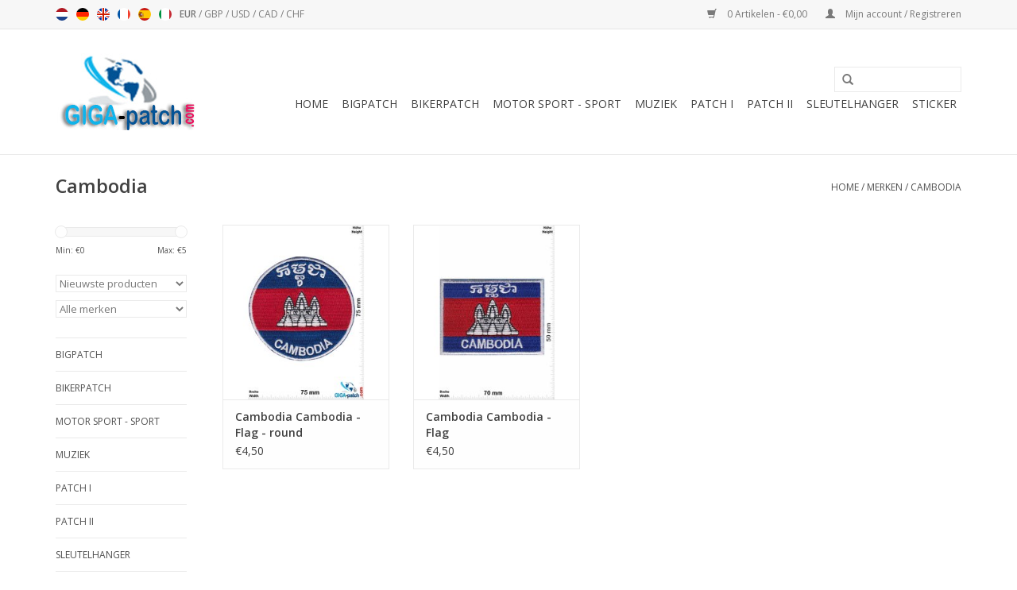

--- FILE ---
content_type: text/html;charset=utf-8
request_url: https://www.giga-patch.com/nl/brands/cambodia/
body_size: 14072
content:
<!DOCTYPE html>
<html lang="nl">
  <head>
    <meta charset="utf-8"/>
<!-- [START] 'blocks/head.rain' -->
<!--

  (c) 2008-2025 Lightspeed Netherlands B.V.
  http://www.lightspeedhq.com
  Generated: 29-12-2025 @ 21:00:43

-->
<link rel="canonical" href="https://www.giga-patch.com/nl/brands/cambodia/"/>
<link rel="alternate" href="https://www.giga-patch.com/nl/index.rss" type="application/rss+xml" title="Nieuwe producten"/>
<meta name="robots" content="noodp,noydir"/>
<meta name="google-site-verification" content="KV2JE9B7khX0VENQhGcm7SSW4xTTfmTGjTqpgoEnR4c"/>
<meta name="google-site-verification" content="rm3rdcW8UQAKS1i2N-7ZgCbW77cgwAQIsZgNfSpemXI"/>
<meta name="google-site-verification" content="tPfQoH7dOEWY1jmBwXXGp9_dCDcYqMIdinR8nKnsWe4"/>
<meta property="og:url" content="https://www.giga-patch.com/nl/brands/cambodia/?source=facebook"/>
<meta property="og:site_name" content="Patch Sleutelhangers Stickers -giga-patch.com - Grootste Patch Shop wereldwijd"/>
<meta property="og:title" content="Cambodia"/>
<meta property="og:description" content="Patch Sleutelhangers Stickers -giga-patch.com - Grootste Patch Shop wereldwijd"/>
<!--[if lt IE 9]>
<script src="https://cdn.webshopapp.com/assets/html5shiv.js?2025-02-20"></script>
<![endif]-->
<!-- [END] 'blocks/head.rain' -->
    <title>Cambodia - Patch Sleutelhangers Stickers -giga-patch.com - Grootste Patch Shop wereldwijd</title>
    <meta name="description" content="Patch Sleutelhangers Stickers -giga-patch.com - Grootste Patch Shop wereldwijd" />
    <meta name="keywords" content="Cambodia, Patch Sleutelhangers Stickers" />
    <meta http-equiv="X-UA-Compatible" content="IE=edge,chrome=1">
    <meta name="viewport" content="width=device-width, initial-scale=1.0">
    <meta name="apple-mobile-web-app-capable" content="yes">
    <meta name="apple-mobile-web-app-status-bar-style" content="black">
    <meta property="fb:app_id" content="966242223397117"/>


    <link rel="shortcut icon" href="https://cdn.webshopapp.com/shops/103628/themes/121931/assets/favicon.ico?20191227092317" type="image/x-icon" />
    <link href='//fonts.googleapis.com/css?family=Open%20Sans:400,300,600' rel='stylesheet' type='text/css'>
    <link href='//fonts.googleapis.com/css?family=Open%20Sans:400,300,600' rel='stylesheet' type='text/css'>
    <link rel="shortcut icon" href="https://cdn.webshopapp.com/shops/103628/themes/121931/assets/favicon.ico?20191227092317" type="image/x-icon" /> 
    <link rel="stylesheet" href="https://cdn.webshopapp.com/shops/103628/themes/121931/assets/bootstrap.css?20251102090831" />
    <link rel="stylesheet" href="https://cdn.webshopapp.com/shops/103628/themes/121931/assets/style.css?20251102090831" />    
    <link rel="stylesheet" href="https://cdn.webshopapp.com/shops/103628/themes/121931/assets/settings.css?20251102090831" />  
    <link rel="stylesheet" href="https://cdn.webshopapp.com/assets/gui-2-0.css?2025-02-20" />
    <link rel="stylesheet" href="https://cdn.webshopapp.com/assets/gui-responsive-2-0.css?2025-02-20" />   
    <link rel="stylesheet" href="https://cdn.webshopapp.com/shops/103628/themes/121931/assets/custom.css?20251102090831" />
    <script src="https://cdn.webshopapp.com/assets/jquery-1-9-1.js?2025-02-20"></script>
    <script src="https://cdn.webshopapp.com/assets/jquery-ui-1-10-1.js?2025-02-20"></script>
   
    <script type="text/javascript" src="https://cdn.webshopapp.com/shops/103628/themes/121931/assets/global.js?20251102090831"></script>

    <script type="text/javascript" src="https://cdn.webshopapp.com/shops/103628/themes/121931/assets/jcarousel.js?20251102090831"></script>
    <script type="text/javascript" src="https://cdn.webshopapp.com/assets/gui.js?2025-02-20"></script>
    <script type="text/javascript" src="https://cdn.webshopapp.com/assets/gui-responsive-2-0.js?2025-02-20"></script>
        
    <!-- Facebook Pixel Code -->
<script>
!function(f,b,e,v,n,t,s)
{if(f.fbq)return;n=f.fbq=function(){n.callMethod?
n.callMethod.apply(n,arguments):n.queue.push(arguments)};
if(!f._fbq)f._fbq=n;n.push=n;n.loaded=!0;n.version='2.0';
n.queue=[];t=b.createElement(e);t.async=!0;
t.src=v;s=b.getElementsByTagName(e)[0];
s.parentNode.insertBefore(t,s)}(window,document,'script',
'https://connect.facebook.net/en_US/fbevents.js');
 fbq('init', '1694646827503563'); 
fbq('track', 'PageView');
</script>
<noscript>
 <img height="1" width="1" 
src="https://www.facebook.com/tr?id=1694646827503563&ev=PageView
&noscript=1"/>
</noscript>
<!-- End Facebook Pixel Code -->
    
    <!--[if lt IE 9]>
    <link rel="stylesheet" href="https://cdn.webshopapp.com/shops/103628/themes/121931/assets/style-ie.css?20251102090831" />
    <![endif]-->
  </head>
  <body>  
    <header>
      <div class="topnav">
        <div class="container">
                    <div class="left">
                        <div class="languages">
                            <a href="https://www.giga-patch.com/nl/" class="flag nl" title="Nederlands" lang="nl">Nederlands</a>
                            <a href="https://www.giga-patch.com/de/" class="flag de" title="Deutsch" lang="de">Deutsch</a>
                            <a href="https://www.giga-patch.com/en/" class="flag en" title="English" lang="en">English</a>
                            <a href="https://www.giga-patch.com/fr/" class="flag fr" title="Français" lang="fr">Français</a>
                            <a href="https://www.giga-patch.com/es/" class="flag es" title="Español" lang="es">Español</a>
                            <a href="https://www.giga-patch.com/it/" class="flag it" title="Italiano" lang="it">Italiano</a>
                          </div>
                                    <div class="currencies">
                            <a href="https://www.giga-patch.com/nl/session/currency/eur/" class="active" title="eur">
                EUR
              </a>
               /                             <a href="https://www.giga-patch.com/nl/session/currency/gbp/"  title="gbp">
                GBP
              </a>
               /                             <a href="https://www.giga-patch.com/nl/session/currency/usd/"  title="usd">
                USD
              </a>
               /                             <a href="https://www.giga-patch.com/nl/session/currency/cad/"  title="cad">
                CAD
              </a>
               /                             <a href="https://www.giga-patch.com/nl/session/currency/chf/"  title="chf">
                CHF
              </a>
                                        </div>
                      </div>
                    <div class="right">
            <a href="https://www.giga-patch.com/nl/cart/" title="Winkelwagen" class="cart"> 
              <span class="glyphicon glyphicon-shopping-cart"></span>
              0 Artikelen - €0,00
            </a>
            <a href="https://www.giga-patch.com/nl/account/" title="Mijn account" class="my-account">
              <span class="glyphicon glyphicon-user"></span>
                            Mijn account / Registreren
                          </a>
          </div>
        </div>
      </div>
      <div class="navigation container">
        <div class="align">
          <ul class="burger">
            <img src="https://cdn.webshopapp.com/shops/103628/themes/121931/assets/hamburger.png?20251102090831" width="32" height="32" alt="Menu">
          </ul>
          <div class="vertical logo">
            <a href="https://www.giga-patch.com/nl/" title="Patch Sleutelhangers Stickers -giga-patch.com - Grootste Patch Shop wereldwijd">
              <img src="https://cdn.webshopapp.com/shops/103628/themes/121931/assets/logo.png?20191227092317" alt="Patch Sleutelhangers Stickers -giga-patch.com - Grootste Patch Shop wereldwijd" />
            </a>
          </div>
          <nav class="nonbounce desktop vertical">
            <form action="https://www.giga-patch.com/nl/search/" method="get" id="formSearch">
              <input type="text" name="q" autocomplete="off"  value=""/>
              <span onclick="$('#formSearch').submit();" title="Zoeken" class="glyphicon glyphicon-search"></span>
            </form>            
            <ul>
              <li class="item home ">
                <a class="itemLink" href="https://www.giga-patch.com/nl/">Home</a>
              </li>
                            <li class="item sub">
                <a class="itemLink" href="https://www.giga-patch.com/nl/bigpatch/" title="Bigpatch">Bigpatch</a>
                                <span class="glyphicon glyphicon-play"></span>
                <ul class="subnav">
                                    <li class="subitem">
                    <a class="subitemLink" href="https://www.giga-patch.com/nl/bigpatch/mix/" title="#Mix">#Mix</a>
                                      </li>
                                    <li class="subitem">
                    <a class="subitemLink" href="https://www.giga-patch.com/nl/bigpatch/biker/" title="Biker">Biker</a>
                                      </li>
                                    <li class="subitem">
                    <a class="subitemLink" href="https://www.giga-patch.com/nl/bigpatch/harley-davidson/" title="Harley Davidson">Harley Davidson</a>
                                      </li>
                                    <li class="subitem">
                    <a class="subitemLink" href="https://www.giga-patch.com/nl/bigpatch/muziek/" title="Muziek">Muziek</a>
                                      </li>
                                    <li class="subitem">
                    <a class="subitemLink" href="https://www.giga-patch.com/nl/bigpatch/motor-sport/" title="Motor Sport">Motor Sport</a>
                                      </li>
                                    <li class="subitem">
                    <a class="subitemLink" href="https://www.giga-patch.com/nl/bigpatch/sport/" title="Sport">Sport</a>
                                      </li>
                                  </ul>
                              </li>
                            <li class="item sub">
                <a class="itemLink" href="https://www.giga-patch.com/nl/bikerpatch/" title="Bikerpatch">Bikerpatch</a>
                                <span class="glyphicon glyphicon-play"></span>
                <ul class="subnav">
                                    <li class="subitem">
                    <a class="subitemLink" href="https://www.giga-patch.com/nl/bikerpatch/mix/" title="#Mix">#Mix</a>
                                      </li>
                                    <li class="subitem">
                    <a class="subitemLink" href="https://www.giga-patch.com/nl/bikerpatch/cafe-racer/" title="Cafe Racer">Cafe Racer</a>
                                      </li>
                                    <li class="subitem">
                    <a class="subitemLink" href="https://www.giga-patch.com/nl/bikerpatch/lucky-13/" title="Lucky 13">Lucky 13</a>
                                      </li>
                                    <li class="subitem">
                    <a class="subitemLink" href="https://www.giga-patch.com/nl/bikerpatch/sons-of-anarchy/" title="Sons of Anarchy">Sons of Anarchy</a>
                                      </li>
                                    <li class="subitem">
                    <a class="subitemLink" href="https://www.giga-patch.com/nl/bikerpatch/spreuken/" title="Spreuken">Spreuken</a>
                                      </li>
                                    <li class="subitem">
                    <a class="subitemLink" href="https://www.giga-patch.com/nl/bikerpatch/schedel/" title="Schedel">Schedel</a>
                                      </li>
                                    <li class="subitem">
                    <a class="subitemLink" href="https://www.giga-patch.com/nl/bikerpatch/usa/" title="USA">USA</a>
                                      </li>
                                  </ul>
                              </li>
                            <li class="item sub">
                <a class="itemLink" href="https://www.giga-patch.com/nl/motor-sport-sport/" title="Motor Sport - Sport">Motor Sport - Sport</a>
                                <span class="glyphicon glyphicon-play"></span>
                <ul class="subnav">
                                    <li class="subitem">
                    <a class="subitemLink" href="https://www.giga-patch.com/nl/motor-sport-sport/auto/" title="Auto">Auto</a>
                                        <ul class="subnav">
                                            <li class="subitem">
                        <a class="subitemLink" href="https://www.giga-patch.com/nl/motor-sport-sport/auto/mix/" title="#Mix">#Mix</a>
                      </li>
                                            <li class="subitem">
                        <a class="subitemLink" href="https://www.giga-patch.com/nl/motor-sport-sport/auto/abarth/" title="Abarth">Abarth</a>
                      </li>
                                            <li class="subitem">
                        <a class="subitemLink" href="https://www.giga-patch.com/nl/motor-sport-sport/auto/alfa/" title="Alfa">Alfa</a>
                      </li>
                                            <li class="subitem">
                        <a class="subitemLink" href="https://www.giga-patch.com/nl/motor-sport-sport/auto/alfa-romeo/" title="Alfa Romeo">Alfa Romeo</a>
                      </li>
                                            <li class="subitem">
                        <a class="subitemLink" href="https://www.giga-patch.com/nl/motor-sport-sport/auto/audi/" title="Audi">Audi</a>
                      </li>
                                            <li class="subitem">
                        <a class="subitemLink" href="https://www.giga-patch.com/nl/motor-sport-sport/auto/bmw/" title="BMW">BMW</a>
                      </li>
                                            <li class="subitem">
                        <a class="subitemLink" href="https://www.giga-patch.com/nl/motor-sport-sport/auto/chevrolet/" title="Chevrolet">Chevrolet</a>
                      </li>
                                            <li class="subitem">
                        <a class="subitemLink" href="https://www.giga-patch.com/nl/motor-sport-sport/auto/cobra/" title="Cobra">Cobra</a>
                      </li>
                                            <li class="subitem">
                        <a class="subitemLink" href="https://www.giga-patch.com/nl/motor-sport-sport/auto/chrysler/" title="Chrysler">Chrysler</a>
                      </li>
                                            <li class="subitem">
                        <a class="subitemLink" href="https://www.giga-patch.com/nl/motor-sport-sport/auto/citroen/" title="Citroen">Citroen</a>
                      </li>
                                            <li class="subitem">
                        <a class="subitemLink" href="https://www.giga-patch.com/nl/motor-sport-sport/auto/dodge/" title="Dodge">Dodge</a>
                      </li>
                                            <li class="subitem">
                        <a class="subitemLink" href="https://www.giga-patch.com/nl/motor-sport-sport/auto/datsun/" title="Datsun">Datsun</a>
                      </li>
                                            <li class="subitem">
                        <a class="subitemLink" href="https://www.giga-patch.com/nl/motor-sport-sport/auto/ferrari/" title="Ferrari">Ferrari</a>
                      </li>
                                            <li class="subitem">
                        <a class="subitemLink" href="https://www.giga-patch.com/nl/motor-sport-sport/auto/fiat/" title="Fiat">Fiat</a>
                      </li>
                                            <li class="subitem">
                        <a class="subitemLink" href="https://www.giga-patch.com/nl/motor-sport-sport/auto/ford/" title="Ford">Ford</a>
                      </li>
                                            <li class="subitem">
                        <a class="subitemLink" href="https://www.giga-patch.com/nl/motor-sport-sport/auto/gm/" title="GM">GM</a>
                      </li>
                                            <li class="subitem">
                        <a class="subitemLink" href="https://www.giga-patch.com/nl/motor-sport-sport/auto/heuer/" title="Heuer">Heuer</a>
                      </li>
                                            <li class="subitem">
                        <a class="subitemLink" href="https://www.giga-patch.com/nl/motor-sport-sport/auto/hyundai/" title="Hyundai">Hyundai</a>
                      </li>
                                            <li class="subitem">
                        <a class="subitemLink" href="https://www.giga-patch.com/nl/motor-sport-sport/auto/jaguar/" title="Jaguar">Jaguar</a>
                      </li>
                                            <li class="subitem">
                        <a class="subitemLink" href="https://www.giga-patch.com/nl/motor-sport-sport/auto/jeep/" title="Jeep">Jeep</a>
                      </li>
                                            <li class="subitem">
                        <a class="subitemLink" href="https://www.giga-patch.com/nl/motor-sport-sport/auto/lamborghini/" title="Lamborghini">Lamborghini</a>
                      </li>
                                            <li class="subitem">
                        <a class="subitemLink" href="https://www.giga-patch.com/nl/motor-sport-sport/auto/mitsubishi/" title="Mitsubishi">Mitsubishi</a>
                      </li>
                                            <li class="subitem">
                        <a class="subitemLink" href="https://www.giga-patch.com/nl/motor-sport-sport/auto/land-rover/" title="Land Rover">Land Rover</a>
                      </li>
                                            <li class="subitem">
                        <a class="subitemLink" href="https://www.giga-patch.com/nl/motor-sport-sport/auto/mercedes-benz/" title="Mercedes Benz">Mercedes Benz</a>
                      </li>
                                            <li class="subitem">
                        <a class="subitemLink" href="https://www.giga-patch.com/nl/motor-sport-sport/auto/mini-cooper/" title="Mini Cooper">Mini Cooper</a>
                      </li>
                                            <li class="subitem">
                        <a class="subitemLink" href="https://www.giga-patch.com/nl/motor-sport-sport/auto/nissan/" title="Nissan">Nissan</a>
                      </li>
                                            <li class="subitem">
                        <a class="subitemLink" href="https://www.giga-patch.com/nl/motor-sport-sport/auto/opel/" title="Opel">Opel</a>
                      </li>
                                            <li class="subitem">
                        <a class="subitemLink" href="https://www.giga-patch.com/nl/motor-sport-sport/auto/peugeot/" title="Peugeot">Peugeot</a>
                      </li>
                                            <li class="subitem">
                        <a class="subitemLink" href="https://www.giga-patch.com/nl/motor-sport-sport/auto/porsche/" title="Porsche">Porsche</a>
                      </li>
                                            <li class="subitem">
                        <a class="subitemLink" href="https://www.giga-patch.com/nl/motor-sport-sport/auto/renault/" title="Renault">Renault</a>
                      </li>
                                            <li class="subitem">
                        <a class="subitemLink" href="https://www.giga-patch.com/nl/motor-sport-sport/auto/shelby/" title="Shelby">Shelby</a>
                      </li>
                                            <li class="subitem">
                        <a class="subitemLink" href="https://www.giga-patch.com/nl/motor-sport-sport/auto/skoda/" title="Skoda">Skoda</a>
                      </li>
                                            <li class="subitem">
                        <a class="subitemLink" href="https://www.giga-patch.com/nl/motor-sport-sport/auto/subaru/" title="Subaru">Subaru</a>
                      </li>
                                            <li class="subitem">
                        <a class="subitemLink" href="https://www.giga-patch.com/nl/motor-sport-sport/auto/tesla/" title="Tesla">Tesla</a>
                      </li>
                                            <li class="subitem">
                        <a class="subitemLink" href="https://www.giga-patch.com/nl/motor-sport-sport/auto/toyota/" title="Toyota">Toyota</a>
                      </li>
                                            <li class="subitem">
                        <a class="subitemLink" href="https://www.giga-patch.com/nl/motor-sport-sport/auto/triumph/" title="Triumph">Triumph</a>
                      </li>
                                            <li class="subitem">
                        <a class="subitemLink" href="https://www.giga-patch.com/nl/motor-sport-sport/auto/volvo/" title="Volvo">Volvo</a>
                      </li>
                                            <li class="subitem">
                        <a class="subitemLink" href="https://www.giga-patch.com/nl/motor-sport-sport/auto/vw-volkswagen/" title="VW - Volkswagen">VW - Volkswagen</a>
                      </li>
                                            <li class="subitem">
                        <a class="subitemLink" href="https://www.giga-patch.com/nl/motor-sport-sport/auto/motorsport/" title="Motorsport">Motorsport</a>
                      </li>
                                            <li class="subitem">
                        <a class="subitemLink" href="https://www.giga-patch.com/nl/motor-sport-sport/auto/rover/" title="Rover">Rover</a>
                      </li>
                                            <li class="subitem">
                        <a class="subitemLink" href="https://www.giga-patch.com/nl/motor-sport-sport/auto/honda/" title="Honda">Honda</a>
                      </li>
                                            <li class="subitem">
                        <a class="subitemLink" href="https://www.giga-patch.com/nl/motor-sport-sport/auto/gas-monkey/" title="Gas Monkey">Gas Monkey</a>
                      </li>
                                            <li class="subitem">
                        <a class="subitemLink" href="https://www.giga-patch.com/nl/motor-sport-sport/auto/saab/" title="Saab">Saab</a>
                      </li>
                                          </ul>
                                      </li>
                                    <li class="subitem">
                    <a class="subitemLink" href="https://www.giga-patch.com/nl/motor-sport-sport/voetbal/" title="Voetbal">Voetbal</a>
                                      </li>
                                    <li class="subitem">
                    <a class="subitemLink" href="https://www.giga-patch.com/nl/motor-sport-sport/motorfiets/" title="Motorfiets">Motorfiets</a>
                                        <ul class="subnav">
                                            <li class="subitem">
                        <a class="subitemLink" href="https://www.giga-patch.com/nl/motor-sport-sport/motorfiets/mix/" title="#Mix">#Mix</a>
                      </li>
                                            <li class="subitem">
                        <a class="subitemLink" href="https://www.giga-patch.com/nl/motor-sport-sport/motorfiets/aprilia/" title="Aprilia">Aprilia</a>
                      </li>
                                            <li class="subitem">
                        <a class="subitemLink" href="https://www.giga-patch.com/nl/motor-sport-sport/motorfiets/bmw/" title="BMW">BMW</a>
                      </li>
                                            <li class="subitem">
                        <a class="subitemLink" href="https://www.giga-patch.com/nl/motor-sport-sport/motorfiets/bsa/" title="BSA">BSA</a>
                      </li>
                                            <li class="subitem">
                        <a class="subitemLink" href="https://www.giga-patch.com/nl/motor-sport-sport/motorfiets/buell/" title="Buell">Buell</a>
                      </li>
                                            <li class="subitem">
                        <a class="subitemLink" href="https://www.giga-patch.com/nl/motor-sport-sport/motorfiets/ducati/" title="Ducati">Ducati</a>
                      </li>
                                            <li class="subitem">
                        <a class="subitemLink" href="https://www.giga-patch.com/nl/motor-sport-sport/motorfiets/harley-davidson/" title="Harley Davidson">Harley Davidson</a>
                      </li>
                                            <li class="subitem">
                        <a class="subitemLink" href="https://www.giga-patch.com/nl/motor-sport-sport/motorfiets/honda/" title="Honda">Honda</a>
                      </li>
                                            <li class="subitem">
                        <a class="subitemLink" href="https://www.giga-patch.com/nl/motor-sport-sport/motorfiets/indian/" title="Indian">Indian</a>
                      </li>
                                            <li class="subitem">
                        <a class="subitemLink" href="https://www.giga-patch.com/nl/motor-sport-sport/motorfiets/kawasaki/" title="Kawasaki">Kawasaki</a>
                      </li>
                                            <li class="subitem">
                        <a class="subitemLink" href="https://www.giga-patch.com/nl/motor-sport-sport/motorfiets/lambretta/" title="Lambretta">Lambretta</a>
                      </li>
                                            <li class="subitem">
                        <a class="subitemLink" href="https://www.giga-patch.com/nl/motor-sport-sport/motorfiets/moto-guzzi/" title="Moto Guzzi">Moto Guzzi</a>
                      </li>
                                            <li class="subitem">
                        <a class="subitemLink" href="https://www.giga-patch.com/nl/motor-sport-sport/motorfiets/mv-augusta/" title="MV Augusta">MV Augusta</a>
                      </li>
                                            <li class="subitem">
                        <a class="subitemLink" href="https://www.giga-patch.com/nl/motor-sport-sport/motorfiets/norton/" title="Norton">Norton</a>
                      </li>
                                            <li class="subitem">
                        <a class="subitemLink" href="https://www.giga-patch.com/nl/motor-sport-sport/motorfiets/puch/" title="Puch">Puch</a>
                      </li>
                                            <li class="subitem">
                        <a class="subitemLink" href="https://www.giga-patch.com/nl/motor-sport-sport/motorfiets/suzuki/" title="Suzuki">Suzuki</a>
                      </li>
                                            <li class="subitem">
                        <a class="subitemLink" href="https://www.giga-patch.com/nl/motor-sport-sport/motorfiets/triumph/" title="Triumph">Triumph</a>
                      </li>
                                            <li class="subitem">
                        <a class="subitemLink" href="https://www.giga-patch.com/nl/motor-sport-sport/motorfiets/vespa/" title="Vespa">Vespa</a>
                      </li>
                                            <li class="subitem">
                        <a class="subitemLink" href="https://www.giga-patch.com/nl/motor-sport-sport/motorfiets/victory/" title="Victory">Victory</a>
                      </li>
                                            <li class="subitem">
                        <a class="subitemLink" href="https://www.giga-patch.com/nl/motor-sport-sport/motorfiets/yamaha/" title="Yamaha">Yamaha</a>
                      </li>
                                            <li class="subitem">
                        <a class="subitemLink" href="https://www.giga-patch.com/nl/motor-sport-sport/motorfiets/zuendapp/" title="Zündapp">Zündapp</a>
                      </li>
                                          </ul>
                                      </li>
                                    <li class="subitem">
                    <a class="subitemLink" href="https://www.giga-patch.com/nl/motor-sport-sport/commerciele-voertuigen/" title="Commerciële voertuigen">Commerciële voertuigen</a>
                                        <ul class="subnav">
                                            <li class="subitem">
                        <a class="subitemLink" href="https://www.giga-patch.com/nl/motor-sport-sport/commerciele-voertuigen/john-deere/" title="John Deere">John Deere</a>
                      </li>
                                            <li class="subitem">
                        <a class="subitemLink" href="https://www.giga-patch.com/nl/motor-sport-sport/commerciele-voertuigen/mix/" title="#Mix">#Mix</a>
                      </li>
                                          </ul>
                                      </li>
                                    <li class="subitem">
                    <a class="subitemLink" href="https://www.giga-patch.com/nl/motor-sport-sport/motor-sport/" title="Motor Sport">Motor Sport</a>
                                        <ul class="subnav">
                                            <li class="subitem">
                        <a class="subitemLink" href="https://www.giga-patch.com/nl/motor-sport-sport/motor-sport/mix/" title="#Mix">#Mix</a>
                      </li>
                                            <li class="subitem">
                        <a class="subitemLink" href="https://www.giga-patch.com/nl/motor-sport-sport/motor-sport/93-marc-marquez/" title="93 Marc Marquez">93 Marc Marquez</a>
                      </li>
                                            <li class="subitem">
                        <a class="subitemLink" href="https://www.giga-patch.com/nl/motor-sport-sport/motor-sport/alpinestars/" title="Alpinestars">Alpinestars</a>
                      </li>
                                            <li class="subitem">
                        <a class="subitemLink" href="https://www.giga-patch.com/nl/motor-sport-sport/motor-sport/agip/" title="Agip">Agip</a>
                      </li>
                                            <li class="subitem">
                        <a class="subitemLink" href="https://www.giga-patch.com/nl/motor-sport-sport/motor-sport/bp/" title="BP">BP</a>
                      </li>
                                            <li class="subitem">
                        <a class="subitemLink" href="https://www.giga-patch.com/nl/motor-sport-sport/motor-sport/bbs/" title="BBS">BBS</a>
                      </li>
                                            <li class="subitem">
                        <a class="subitemLink" href="https://www.giga-patch.com/nl/motor-sport-sport/motor-sport/bridgestone/" title="Bridgestone">Bridgestone</a>
                      </li>
                                            <li class="subitem">
                        <a class="subitemLink" href="https://www.giga-patch.com/nl/motor-sport-sport/motor-sport/castrol/" title="Castrol">Castrol</a>
                      </li>
                                            <li class="subitem">
                        <a class="subitemLink" href="https://www.giga-patch.com/nl/motor-sport-sport/motor-sport/cat/" title="Cat">Cat</a>
                      </li>
                                            <li class="subitem">
                        <a class="subitemLink" href="https://www.giga-patch.com/nl/motor-sport-sport/motor-sport/champion/" title="Champion">Champion</a>
                      </li>
                                            <li class="subitem">
                        <a class="subitemLink" href="https://www.giga-patch.com/nl/motor-sport-sport/motor-sport/continental/" title="Continental">Continental</a>
                      </li>
                                            <li class="subitem">
                        <a class="subitemLink" href="https://www.giga-patch.com/nl/motor-sport-sport/motor-sport/daninese/" title="Daninese">Daninese</a>
                      </li>
                                            <li class="subitem">
                        <a class="subitemLink" href="https://www.giga-patch.com/nl/motor-sport-sport/motor-sport/dunlop/" title="Dunlop">Dunlop</a>
                      </li>
                                            <li class="subitem">
                        <a class="subitemLink" href="https://www.giga-patch.com/nl/motor-sport-sport/motor-sport/dainese/" title="Dainese">Dainese</a>
                      </li>
                                            <li class="subitem">
                        <a class="subitemLink" href="https://www.giga-patch.com/nl/motor-sport-sport/motor-sport/esso/" title="Esso">Esso</a>
                      </li>
                                            <li class="subitem">
                        <a class="subitemLink" href="https://www.giga-patch.com/nl/motor-sport-sport/motor-sport/firestone/" title="Firestone">Firestone</a>
                      </li>
                                            <li class="subitem">
                        <a class="subitemLink" href="https://www.giga-patch.com/nl/motor-sport-sport/motor-sport/goodyear/" title="Goodyear">Goodyear</a>
                      </li>
                                            <li class="subitem">
                        <a class="subitemLink" href="https://www.giga-patch.com/nl/motor-sport-sport/motor-sport/gulf/" title="Gulf">Gulf</a>
                      </li>
                                            <li class="subitem">
                        <a class="subitemLink" href="https://www.giga-patch.com/nl/motor-sport-sport/motor-sport/heuer/" title="Heuer">Heuer</a>
                      </li>
                                            <li class="subitem">
                        <a class="subitemLink" href="https://www.giga-patch.com/nl/motor-sport-sport/motor-sport/holden/" title="Holden">Holden</a>
                      </li>
                                            <li class="subitem">
                        <a class="subitemLink" href="https://www.giga-patch.com/nl/motor-sport-sport/motor-sport/lucky-strike/" title="Lucky Strike">Lucky Strike</a>
                      </li>
                                            <li class="subitem">
                        <a class="subitemLink" href="https://www.giga-patch.com/nl/motor-sport-sport/motor-sport/ngk-spark/" title="NGK Spark">NGK Spark</a>
                      </li>
                                            <li class="subitem">
                        <a class="subitemLink" href="https://www.giga-patch.com/nl/motor-sport-sport/motor-sport/marlboro/" title="Marlboro">Marlboro</a>
                      </li>
                                            <li class="subitem">
                        <a class="subitemLink" href="https://www.giga-patch.com/nl/motor-sport-sport/motor-sport/martini/" title="Martini">Martini</a>
                      </li>
                                            <li class="subitem">
                        <a class="subitemLink" href="https://www.giga-patch.com/nl/motor-sport-sport/motor-sport/michelin/" title="Michelin">Michelin</a>
                      </li>
                                            <li class="subitem">
                        <a class="subitemLink" href="https://www.giga-patch.com/nl/motor-sport-sport/motor-sport/mobil/" title="Mobil">Mobil</a>
                      </li>
                                            <li class="subitem">
                        <a class="subitemLink" href="https://www.giga-patch.com/nl/motor-sport-sport/motor-sport/pirelli/" title="Pirelli">Pirelli</a>
                      </li>
                                            <li class="subitem">
                        <a class="subitemLink" href="https://www.giga-patch.com/nl/motor-sport-sport/motor-sport/shell/" title="Shell">Shell</a>
                      </li>
                                            <li class="subitem">
                        <a class="subitemLink" href="https://www.giga-patch.com/nl/motor-sport-sport/motor-sport/the-doctor/" title="The Doctor">The Doctor</a>
                      </li>
                                            <li class="subitem">
                        <a class="subitemLink" href="https://www.giga-patch.com/nl/motor-sport-sport/motor-sport/brembo/" title="Brembo">Brembo</a>
                      </li>
                                            <li class="subitem">
                        <a class="subitemLink" href="https://www.giga-patch.com/nl/motor-sport-sport/motor-sport/moon-eye/" title="Moon Eye">Moon Eye</a>
                      </li>
                                            <li class="subitem">
                        <a class="subitemLink" href="https://www.giga-patch.com/nl/motor-sport-sport/motor-sport/mopar/" title="Mopar">Mopar</a>
                      </li>
                                            <li class="subitem">
                        <a class="subitemLink" href="https://www.giga-patch.com/nl/motor-sport-sport/motor-sport/repsol/" title="Repsol">Repsol</a>
                      </li>
                                            <li class="subitem">
                        <a class="subitemLink" href="https://www.giga-patch.com/nl/motor-sport-sport/motor-sport/snap-on/" title="Snap-on">Snap-on</a>
                      </li>
                                            <li class="subitem">
                        <a class="subitemLink" href="https://www.giga-patch.com/nl/motor-sport-sport/motor-sport/stp/" title="STP">STP</a>
                      </li>
                                            <li class="subitem">
                        <a class="subitemLink" href="https://www.giga-patch.com/nl/motor-sport-sport/motor-sport/total/" title="TOTAL">TOTAL</a>
                      </li>
                                            <li class="subitem">
                        <a class="subitemLink" href="https://www.giga-patch.com/nl/motor-sport-sport/motor-sport/union/" title="Union">Union</a>
                      </li>
                                            <li class="subitem">
                        <a class="subitemLink" href="https://www.giga-patch.com/nl/motor-sport-sport/motor-sport/union-76/" title="Union 76">Union 76</a>
                      </li>
                                            <li class="subitem">
                        <a class="subitemLink" href="https://www.giga-patch.com/nl/motor-sport-sport/motor-sport/yamagata/" title="Yamagata">Yamagata</a>
                      </li>
                                            <li class="subitem">
                        <a class="subitemLink" href="https://www.giga-patch.com/nl/motor-sport-sport/motor-sport/yokohama/" title="Yokohama">Yokohama</a>
                      </li>
                                            <li class="subitem">
                        <a class="subitemLink" href="https://www.giga-patch.com/nl/motor-sport-sport/motor-sport/shoei/" title="Shoei">Shoei</a>
                      </li>
                                          </ul>
                                      </li>
                                    <li class="subitem">
                    <a class="subitemLink" href="https://www.giga-patch.com/nl/motor-sport-sport/sport/" title="Sport">Sport</a>
                                      </li>
                                    <li class="subitem">
                    <a class="subitemLink" href="https://www.giga-patch.com/nl/motor-sport-sport/sport-usa/" title="Sport USA">Sport USA</a>
                                      </li>
                                  </ul>
                              </li>
                            <li class="item sub">
                <a class="itemLink" href="https://www.giga-patch.com/nl/muziek/" title="Muziek">Muziek</a>
                                <span class="glyphicon glyphicon-play"></span>
                <ul class="subnav">
                                    <li class="subitem">
                    <a class="subitemLink" href="https://www.giga-patch.com/nl/muziek/a-b-c-d-e/" title="A - B - C - D - E">A - B - C - D - E</a>
                                        <ul class="subnav">
                                            <li class="subitem">
                        <a class="subitemLink" href="https://www.giga-patch.com/nl/muziek/a-b-c-d-e/mix/" title="#Mix">#Mix</a>
                      </li>
                                            <li class="subitem">
                        <a class="subitemLink" href="https://www.giga-patch.com/nl/muziek/a-b-c-d-e/ac-dc/" title="AC DC">AC DC</a>
                      </li>
                                            <li class="subitem">
                        <a class="subitemLink" href="https://www.giga-patch.com/nl/muziek/a-b-c-d-e/aerosmith/" title="Aerosmith">Aerosmith</a>
                      </li>
                                            <li class="subitem">
                        <a class="subitemLink" href="https://www.giga-patch.com/nl/muziek/a-b-c-d-e/airbourne/" title="Airbourne">Airbourne</a>
                      </li>
                                            <li class="subitem">
                        <a class="subitemLink" href="https://www.giga-patch.com/nl/muziek/a-b-c-d-e/anthrax/" title="Anthrax">Anthrax</a>
                      </li>
                                            <li class="subitem">
                        <a class="subitemLink" href="https://www.giga-patch.com/nl/muziek/a-b-c-d-e/arch-enemy/" title="Arch Enemy">Arch Enemy</a>
                      </li>
                                            <li class="subitem">
                        <a class="subitemLink" href="https://www.giga-patch.com/nl/muziek/a-b-c-d-e/amon-amarth/" title="Amon Amarth">Amon Amarth</a>
                      </li>
                                            <li class="subitem">
                        <a class="subitemLink" href="https://www.giga-patch.com/nl/muziek/a-b-c-d-e/alice-in-chains/" title="Alice in Chains">Alice in Chains</a>
                      </li>
                                            <li class="subitem">
                        <a class="subitemLink" href="https://www.giga-patch.com/nl/muziek/a-b-c-d-e/alice-cooper/" title="Alice Cooper">Alice Cooper</a>
                      </li>
                                            <li class="subitem">
                        <a class="subitemLink" href="https://www.giga-patch.com/nl/muziek/a-b-c-d-e/arctic-monkeys/" title="Arctic Monkeys">Arctic Monkeys</a>
                      </li>
                                            <li class="subitem">
                        <a class="subitemLink" href="https://www.giga-patch.com/nl/muziek/a-b-c-d-e/avenged-sevenfold/" title="Avenged Sevenfold">Avenged Sevenfold</a>
                      </li>
                                            <li class="subitem">
                        <a class="subitemLink" href="https://www.giga-patch.com/nl/muziek/a-b-c-d-e/asphyx/" title="Asphyx">Asphyx</a>
                      </li>
                                            <li class="subitem">
                        <a class="subitemLink" href="https://www.giga-patch.com/nl/muziek/a-b-c-d-e/asking-alexandria/" title="Asking Alexandria">Asking Alexandria</a>
                      </li>
                                            <li class="subitem">
                        <a class="subitemLink" href="https://www.giga-patch.com/nl/muziek/a-b-c-d-e/beatles/" title="Beatles">Beatles</a>
                      </li>
                                            <li class="subitem">
                        <a class="subitemLink" href="https://www.giga-patch.com/nl/muziek/a-b-c-d-e/biohazard/" title="Biohazard">Biohazard</a>
                      </li>
                                            <li class="subitem">
                        <a class="subitemLink" href="https://www.giga-patch.com/nl/muziek/a-b-c-d-e/black-sabbath/" title="Black Sabbath">Black Sabbath</a>
                      </li>
                                            <li class="subitem">
                        <a class="subitemLink" href="https://www.giga-patch.com/nl/muziek/a-b-c-d-e/blind-guardian/" title="Blind Guardian">Blind Guardian</a>
                      </li>
                                            <li class="subitem">
                        <a class="subitemLink" href="https://www.giga-patch.com/nl/muziek/a-b-c-d-e/boehse-onkelz/" title="Böhse Onkelz">Böhse Onkelz</a>
                      </li>
                                            <li class="subitem">
                        <a class="subitemLink" href="https://www.giga-patch.com/nl/muziek/a-b-c-d-e/blink-182/" title="Blink 182">Blink 182</a>
                      </li>
                                            <li class="subitem">
                        <a class="subitemLink" href="https://www.giga-patch.com/nl/muziek/a-b-c-d-e/billy-talent/" title="Billy Talent">Billy Talent</a>
                      </li>
                                            <li class="subitem">
                        <a class="subitemLink" href="https://www.giga-patch.com/nl/muziek/a-b-c-d-e/bolt-thrower/" title="Bolt Thrower">Bolt Thrower</a>
                      </li>
                                            <li class="subitem">
                        <a class="subitemLink" href="https://www.giga-patch.com/nl/muziek/a-b-c-d-e/beatsteaks/" title="Beatsteaks">Beatsteaks</a>
                      </li>
                                            <li class="subitem">
                        <a class="subitemLink" href="https://www.giga-patch.com/nl/muziek/a-b-c-d-e/black-veil-brides/" title="Black Veil Brides">Black Veil Brides</a>
                      </li>
                                            <li class="subitem">
                        <a class="subitemLink" href="https://www.giga-patch.com/nl/muziek/a-b-c-d-e/black-label-society/" title="Black Label Society">Black Label Society</a>
                      </li>
                                            <li class="subitem">
                        <a class="subitemLink" href="https://www.giga-patch.com/nl/muziek/a-b-c-d-e/bob-marley/" title="Bob Marley">Bob Marley</a>
                      </li>
                                            <li class="subitem">
                        <a class="subitemLink" href="https://www.giga-patch.com/nl/muziek/a-b-c-d-e/bon-jovi/" title="Bon Jovi">Bon Jovi</a>
                      </li>
                                            <li class="subitem">
                        <a class="subitemLink" href="https://www.giga-patch.com/nl/muziek/a-b-c-d-e/bullet-for-my-valentine/" title="Bullet for my Valentine">Bullet for my Valentine</a>
                      </li>
                                            <li class="subitem">
                        <a class="subitemLink" href="https://www.giga-patch.com/nl/muziek/a-b-c-d-e/cannibal-corpse/" title="Cannibal Corpse">Cannibal Corpse</a>
                      </li>
                                            <li class="subitem">
                        <a class="subitemLink" href="https://www.giga-patch.com/nl/muziek/a-b-c-d-e/children-of-bodom/" title="Children of Bodom">Children of Bodom</a>
                      </li>
                                            <li class="subitem">
                        <a class="subitemLink" href="https://www.giga-patch.com/nl/muziek/a-b-c-d-e/david-bowie/" title="David Bowie">David Bowie</a>
                      </li>
                                            <li class="subitem">
                        <a class="subitemLink" href="https://www.giga-patch.com/nl/muziek/a-b-c-d-e/deep-purple/" title="Deep Purple">Deep Purple</a>
                      </li>
                                            <li class="subitem">
                        <a class="subitemLink" href="https://www.giga-patch.com/nl/muziek/a-b-c-d-e/depeche-mode/" title="Depeche Mode">Depeche Mode</a>
                      </li>
                                            <li class="subitem">
                        <a class="subitemLink" href="https://www.giga-patch.com/nl/muziek/a-b-c-d-e/disturbed/" title="Disturbed">Disturbed</a>
                      </li>
                                            <li class="subitem">
                        <a class="subitemLink" href="https://www.giga-patch.com/nl/muziek/a-b-c-d-e/dimmu-borgia/" title="Dimmu Borgia">Dimmu Borgia</a>
                      </li>
                                            <li class="subitem">
                        <a class="subitemLink" href="https://www.giga-patch.com/nl/muziek/a-b-c-d-e/dream-theater/" title="Dream Theater">Dream Theater</a>
                      </li>
                                            <li class="subitem">
                        <a class="subitemLink" href="https://www.giga-patch.com/nl/muziek/a-b-c-d-e/dropkick-murphys/" title="Dropkick Murphys">Dropkick Murphys</a>
                      </li>
                                            <li class="subitem">
                        <a class="subitemLink" href="https://www.giga-patch.com/nl/muziek/a-b-c-d-e/elvis/" title="Elvis">Elvis</a>
                      </li>
                                            <li class="subitem">
                        <a class="subitemLink" href="https://www.giga-patch.com/nl/muziek/a-b-c-d-e/ensiferum/" title="Ensiferum">Ensiferum</a>
                      </li>
                                            <li class="subitem">
                        <a class="subitemLink" href="https://www.giga-patch.com/nl/muziek/a-b-c-d-e/evanescence/" title="Evanescence">Evanescence</a>
                      </li>
                                            <li class="subitem">
                        <a class="subitemLink" href="https://www.giga-patch.com/nl/muziek/a-b-c-d-e/eminem/" title="Eminem">Eminem</a>
                      </li>
                                            <li class="subitem">
                        <a class="subitemLink" href="https://www.giga-patch.com/nl/muziek/a-b-c-d-e/exodous/" title="Exodous">Exodous</a>
                      </li>
                                            <li class="subitem">
                        <a class="subitemLink" href="https://www.giga-patch.com/nl/muziek/a-b-c-d-e/avantasia/" title="Avantasia">Avantasia</a>
                      </li>
                                            <li class="subitem">
                        <a class="subitemLink" href="https://www.giga-patch.com/nl/muziek/a-b-c-d-e/beastie-boys/" title="Beastie Boys">Beastie Boys</a>
                      </li>
                                            <li class="subitem">
                        <a class="subitemLink" href="https://www.giga-patch.com/nl/muziek/a-b-c-d-e/behemoth/" title="Behemoth">Behemoth</a>
                      </li>
                                            <li class="subitem">
                        <a class="subitemLink" href="https://www.giga-patch.com/nl/muziek/a-b-c-d-e/black-metal/" title="Black Metal">Black Metal</a>
                      </li>
                                            <li class="subitem">
                        <a class="subitemLink" href="https://www.giga-patch.com/nl/muziek/a-b-c-d-e/candlemass/" title="Candlemass">Candlemass</a>
                      </li>
                                            <li class="subitem">
                        <a class="subitemLink" href="https://www.giga-patch.com/nl/muziek/a-b-c-d-e/electric-wizard/" title="Electric Wizard">Electric Wizard</a>
                      </li>
                                            <li class="subitem">
                        <a class="subitemLink" href="https://www.giga-patch.com/nl/muziek/a-b-c-d-e/deicide/" title="Deicide">Deicide</a>
                      </li>
                                            <li class="subitem">
                        <a class="subitemLink" href="https://www.giga-patch.com/nl/muziek/a-b-c-d-e/dimmu-borgir/" title="Dimmu Borgir">Dimmu Borgir</a>
                      </li>
                                          </ul>
                                      </li>
                                    <li class="subitem">
                    <a class="subitemLink" href="https://www.giga-patch.com/nl/muziek/f-g-h-i-j/" title="F - G - H - I - J">F - G - H - I - J</a>
                                        <ul class="subnav">
                                            <li class="subitem">
                        <a class="subitemLink" href="https://www.giga-patch.com/nl/muziek/f-g-h-i-j/mix/" title="#Mix">#Mix</a>
                      </li>
                                            <li class="subitem">
                        <a class="subitemLink" href="https://www.giga-patch.com/nl/muziek/f-g-h-i-j/freiwild/" title="Freiwild">Freiwild</a>
                      </li>
                                            <li class="subitem">
                        <a class="subitemLink" href="https://www.giga-patch.com/nl/muziek/f-g-h-i-j/foo-fighters/" title="Foo Fighters">Foo Fighters</a>
                      </li>
                                            <li class="subitem">
                        <a class="subitemLink" href="https://www.giga-patch.com/nl/muziek/f-g-h-i-j/fall-out-boy/" title="Fall Out Boy">Fall Out Boy</a>
                      </li>
                                            <li class="subitem">
                        <a class="subitemLink" href="https://www.giga-patch.com/nl/muziek/f-g-h-i-j/ghost/" title="Ghost">Ghost</a>
                      </li>
                                            <li class="subitem">
                        <a class="subitemLink" href="https://www.giga-patch.com/nl/muziek/f-g-h-i-j/gibson/" title="Gibson">Gibson</a>
                      </li>
                                            <li class="subitem">
                        <a class="subitemLink" href="https://www.giga-patch.com/nl/muziek/f-g-h-i-j/grateful-dead/" title="Grateful Dead">Grateful Dead</a>
                      </li>
                                            <li class="subitem">
                        <a class="subitemLink" href="https://www.giga-patch.com/nl/muziek/f-g-h-i-j/green-day/" title="Green Day">Green Day</a>
                      </li>
                                            <li class="subitem">
                        <a class="subitemLink" href="https://www.giga-patch.com/nl/muziek/f-g-h-i-j/guns-n-roses/" title="Guns n Roses">Guns n Roses</a>
                      </li>
                                            <li class="subitem">
                        <a class="subitemLink" href="https://www.giga-patch.com/nl/muziek/f-g-h-i-j/hammerfall/" title="Hammerfall">Hammerfall</a>
                      </li>
                                            <li class="subitem">
                        <a class="subitemLink" href="https://www.giga-patch.com/nl/muziek/f-g-h-i-j/hatebreed/" title="Hatebreed">Hatebreed</a>
                      </li>
                                            <li class="subitem">
                        <a class="subitemLink" href="https://www.giga-patch.com/nl/muziek/f-g-h-i-j/judas-priest/" title="Judas Priest">Judas Priest</a>
                      </li>
                                            <li class="subitem">
                        <a class="subitemLink" href="https://www.giga-patch.com/nl/muziek/f-g-h-i-j/heino/" title="Heino">Heino</a>
                      </li>
                                            <li class="subitem">
                        <a class="subitemLink" href="https://www.giga-patch.com/nl/muziek/f-g-h-i-j/him/" title="Him">Him</a>
                      </li>
                                            <li class="subitem">
                        <a class="subitemLink" href="https://www.giga-patch.com/nl/muziek/f-g-h-i-j/iron-maiden/" title="Iron Maiden">Iron Maiden</a>
                      </li>
                                            <li class="subitem">
                        <a class="subitemLink" href="https://www.giga-patch.com/nl/muziek/f-g-h-i-j/jimi-hendrix/" title="Jimi Hendrix">Jimi Hendrix</a>
                      </li>
                                            <li class="subitem">
                        <a class="subitemLink" href="https://www.giga-patch.com/nl/muziek/f-g-h-i-j/johnny-cash/" title="Johnny Cash">Johnny Cash</a>
                      </li>
                                            <li class="subitem">
                        <a class="subitemLink" href="https://www.giga-patch.com/nl/muziek/f-g-h-i-j/in-flames/" title="In Flames">In Flames</a>
                      </li>
                                            <li class="subitem">
                        <a class="subitemLink" href="https://www.giga-patch.com/nl/muziek/f-g-h-i-j/five-finger-death-punch/" title="Five Finger Death Punch">Five Finger Death Punch</a>
                      </li>
                                            <li class="subitem">
                        <a class="subitemLink" href="https://www.giga-patch.com/nl/muziek/f-g-h-i-j/gorgoroth/" title="Gorgoroth">Gorgoroth</a>
                      </li>
                                            <li class="subitem">
                        <a class="subitemLink" href="https://www.giga-patch.com/nl/muziek/f-g-h-i-j/greateful-dead/" title="Greateful Dead ">Greateful Dead </a>
                      </li>
                                          </ul>
                                      </li>
                                    <li class="subitem">
                    <a class="subitemLink" href="https://www.giga-patch.com/nl/muziek/k-l-m-n-o/" title="K - L - M - N - O">K - L - M - N - O</a>
                                        <ul class="subnav">
                                            <li class="subitem">
                        <a class="subitemLink" href="https://www.giga-patch.com/nl/muziek/k-l-m-n-o/mix/" title="#Mix">#Mix</a>
                      </li>
                                            <li class="subitem">
                        <a class="subitemLink" href="https://www.giga-patch.com/nl/muziek/k-l-m-n-o/kiss/" title="Kiss">Kiss</a>
                      </li>
                                            <li class="subitem">
                        <a class="subitemLink" href="https://www.giga-patch.com/nl/muziek/k-l-m-n-o/korn/" title="Korn">Korn</a>
                      </li>
                                            <li class="subitem">
                        <a class="subitemLink" href="https://www.giga-patch.com/nl/muziek/k-l-m-n-o/kreator/" title="Kreator">Kreator</a>
                      </li>
                                            <li class="subitem">
                        <a class="subitemLink" href="https://www.giga-patch.com/nl/muziek/k-l-m-n-o/led-zeppelin/" title="Led Zeppelin">Led Zeppelin</a>
                      </li>
                                            <li class="subitem">
                        <a class="subitemLink" href="https://www.giga-patch.com/nl/muziek/k-l-m-n-o/linkin-park/" title="Linkin Park">Linkin Park</a>
                      </li>
                                            <li class="subitem">
                        <a class="subitemLink" href="https://www.giga-patch.com/nl/muziek/k-l-m-n-o/lynyrd-skynyrd/" title="Lynyrd Skynyrd">Lynyrd Skynyrd</a>
                      </li>
                                            <li class="subitem">
                        <a class="subitemLink" href="https://www.giga-patch.com/nl/muziek/k-l-m-n-o/limp-bizkit/" title="Limp Bizkit">Limp Bizkit</a>
                      </li>
                                            <li class="subitem">
                        <a class="subitemLink" href="https://www.giga-patch.com/nl/muziek/k-l-m-n-o/manowar/" title="Manowar">Manowar</a>
                      </li>
                                            <li class="subitem">
                        <a class="subitemLink" href="https://www.giga-patch.com/nl/muziek/k-l-m-n-o/megadeth/" title="Megadeth">Megadeth</a>
                      </li>
                                            <li class="subitem">
                        <a class="subitemLink" href="https://www.giga-patch.com/nl/muziek/k-l-m-n-o/marilyn-manson/" title="Marilyn Manson">Marilyn Manson</a>
                      </li>
                                            <li class="subitem">
                        <a class="subitemLink" href="https://www.giga-patch.com/nl/muziek/k-l-m-n-o/machine-head/" title="Machine Head">Machine Head</a>
                      </li>
                                            <li class="subitem">
                        <a class="subitemLink" href="https://www.giga-patch.com/nl/muziek/k-l-m-n-o/metallica/" title="Metallica">Metallica</a>
                      </li>
                                            <li class="subitem">
                        <a class="subitemLink" href="https://www.giga-patch.com/nl/muziek/k-l-m-n-o/misfit/" title="Misfit">Misfit</a>
                      </li>
                                            <li class="subitem">
                        <a class="subitemLink" href="https://www.giga-patch.com/nl/muziek/k-l-m-n-o/motley-crue/" title="Motley Crue">Motley Crue</a>
                      </li>
                                            <li class="subitem">
                        <a class="subitemLink" href="https://www.giga-patch.com/nl/muziek/k-l-m-n-o/motoerhead/" title="Motörhead">Motörhead</a>
                      </li>
                                            <li class="subitem">
                        <a class="subitemLink" href="https://www.giga-patch.com/nl/muziek/k-l-m-n-o/my-chemical-romance/" title="My Chemical Romance">My Chemical Romance</a>
                      </li>
                                            <li class="subitem">
                        <a class="subitemLink" href="https://www.giga-patch.com/nl/muziek/k-l-m-n-o/nightwish/" title="Nightwish">Nightwish</a>
                      </li>
                                            <li class="subitem">
                        <a class="subitemLink" href="https://www.giga-patch.com/nl/muziek/k-l-m-n-o/nickelback/" title="Nickelback">Nickelback</a>
                      </li>
                                            <li class="subitem">
                        <a class="subitemLink" href="https://www.giga-patch.com/nl/muziek/k-l-m-n-o/nofx/" title="NOFX">NOFX</a>
                      </li>
                                            <li class="subitem">
                        <a class="subitemLink" href="https://www.giga-patch.com/nl/muziek/k-l-m-n-o/northerm-soul/" title="Northerm Soul">Northerm Soul</a>
                      </li>
                                            <li class="subitem">
                        <a class="subitemLink" href="https://www.giga-patch.com/nl/muziek/k-l-m-n-o/nirvana/" title="Nirvana">Nirvana</a>
                      </li>
                                            <li class="subitem">
                        <a class="subitemLink" href="https://www.giga-patch.com/nl/muziek/k-l-m-n-o/oasis/" title="Oasis">Oasis</a>
                      </li>
                                            <li class="subitem">
                        <a class="subitemLink" href="https://www.giga-patch.com/nl/muziek/k-l-m-n-o/offspring/" title="Offspring">Offspring</a>
                      </li>
                                            <li class="subitem">
                        <a class="subitemLink" href="https://www.giga-patch.com/nl/muziek/k-l-m-n-o/ozzy-osbourne/" title="Ozzy Osbourne">Ozzy Osbourne</a>
                      </li>
                                            <li class="subitem">
                        <a class="subitemLink" href="https://www.giga-patch.com/nl/muziek/k-l-m-n-o/obituary/" title="Obituary">Obituary</a>
                      </li>
                                            <li class="subitem">
                        <a class="subitemLink" href="https://www.giga-patch.com/nl/muziek/k-l-m-n-o/opeth/" title="Opeth">Opeth</a>
                      </li>
                                            <li class="subitem">
                        <a class="subitemLink" href="https://www.giga-patch.com/nl/muziek/k-l-m-n-o/overkill/" title="Overkill">Overkill</a>
                      </li>
                                            <li class="subitem">
                        <a class="subitemLink" href="https://www.giga-patch.com/nl/muziek/k-l-m-n-o/moonspell/" title="Moonspell">Moonspell</a>
                      </li>
                                          </ul>
                                      </li>
                                    <li class="subitem">
                    <a class="subitemLink" href="https://www.giga-patch.com/nl/muziek/p-q-r-s-t/" title="P - Q - R - S - T">P - Q - R - S - T</a>
                                        <ul class="subnav">
                                            <li class="subitem">
                        <a class="subitemLink" href="https://www.giga-patch.com/nl/muziek/p-q-r-s-t/mix/" title="#Mix">#Mix</a>
                      </li>
                                            <li class="subitem">
                        <a class="subitemLink" href="https://www.giga-patch.com/nl/muziek/p-q-r-s-t/pantera/" title="Pantera">Pantera</a>
                      </li>
                                            <li class="subitem">
                        <a class="subitemLink" href="https://www.giga-patch.com/nl/muziek/p-q-r-s-t/parental-advisory/" title="Parental Advisory">Parental Advisory</a>
                      </li>
                                            <li class="subitem">
                        <a class="subitemLink" href="https://www.giga-patch.com/nl/muziek/p-q-r-s-t/paramore/" title="Paramore">Paramore</a>
                      </li>
                                            <li class="subitem">
                        <a class="subitemLink" href="https://www.giga-patch.com/nl/muziek/p-q-r-s-t/pearl-jam/" title="Pearl Jam">Pearl Jam</a>
                      </li>
                                            <li class="subitem">
                        <a class="subitemLink" href="https://www.giga-patch.com/nl/muziek/p-q-r-s-t/pink-floyd/" title="Pink Floyd">Pink Floyd</a>
                      </li>
                                            <li class="subitem">
                        <a class="subitemLink" href="https://www.giga-patch.com/nl/muziek/p-q-r-s-t/possessed/" title="Possessed">Possessed</a>
                      </li>
                                            <li class="subitem">
                        <a class="subitemLink" href="https://www.giga-patch.com/nl/muziek/p-q-r-s-t/rage-against-the-machine/" title="Rage against the machine">Rage against the machine</a>
                      </li>
                                            <li class="subitem">
                        <a class="subitemLink" href="https://www.giga-patch.com/nl/muziek/p-q-r-s-t/rammstein/" title="Rammstein">Rammstein</a>
                      </li>
                                            <li class="subitem">
                        <a class="subitemLink" href="https://www.giga-patch.com/nl/muziek/p-q-r-s-t/ramones/" title="Ramones">Ramones</a>
                      </li>
                                            <li class="subitem">
                        <a class="subitemLink" href="https://www.giga-patch.com/nl/muziek/p-q-r-s-t/rush/" title="Rush">Rush</a>
                      </li>
                                            <li class="subitem">
                        <a class="subitemLink" href="https://www.giga-patch.com/nl/muziek/p-q-r-s-t/rancid/" title="Rancid">Rancid</a>
                      </li>
                                            <li class="subitem">
                        <a class="subitemLink" href="https://www.giga-patch.com/nl/muziek/p-q-r-s-t/red-hot-chili-peppers/" title="Red Hot Chili Peppers">Red Hot Chili Peppers</a>
                      </li>
                                            <li class="subitem">
                        <a class="subitemLink" href="https://www.giga-patch.com/nl/muziek/p-q-r-s-t/rob-zombie/" title="Rob Zombie">Rob Zombie</a>
                      </li>
                                            <li class="subitem">
                        <a class="subitemLink" href="https://www.giga-patch.com/nl/muziek/p-q-r-s-t/rock-n-roll/" title="Rock n Roll">Rock n Roll</a>
                      </li>
                                            <li class="subitem">
                        <a class="subitemLink" href="https://www.giga-patch.com/nl/muziek/p-q-r-s-t/rolling-stones/" title="Rolling Stones">Rolling Stones</a>
                      </li>
                                            <li class="subitem">
                        <a class="subitemLink" href="https://www.giga-patch.com/nl/muziek/p-q-r-s-t/rem/" title="R.E.M.">R.E.M.</a>
                      </li>
                                            <li class="subitem">
                        <a class="subitemLink" href="https://www.giga-patch.com/nl/muziek/p-q-r-s-t/sabaton/" title="Sabaton">Sabaton</a>
                      </li>
                                            <li class="subitem">
                        <a class="subitemLink" href="https://www.giga-patch.com/nl/muziek/p-q-r-s-t/scorpions/" title="Scorpions">Scorpions</a>
                      </li>
                                            <li class="subitem">
                        <a class="subitemLink" href="https://www.giga-patch.com/nl/muziek/p-q-r-s-t/sepultura/" title="Sepultura">Sepultura</a>
                      </li>
                                            <li class="subitem">
                        <a class="subitemLink" href="https://www.giga-patch.com/nl/muziek/p-q-r-s-t/sex-pistols/" title="Sex Pistols">Sex Pistols</a>
                      </li>
                                            <li class="subitem">
                        <a class="subitemLink" href="https://www.giga-patch.com/nl/muziek/p-q-r-s-t/social-distortion/" title="Social Distortion">Social Distortion</a>
                      </li>
                                            <li class="subitem">
                        <a class="subitemLink" href="https://www.giga-patch.com/nl/muziek/p-q-r-s-t/slayer/" title="Slayer">Slayer</a>
                      </li>
                                            <li class="subitem">
                        <a class="subitemLink" href="https://www.giga-patch.com/nl/muziek/p-q-r-s-t/slipknot/" title="Slipknot">Slipknot</a>
                      </li>
                                            <li class="subitem">
                        <a class="subitemLink" href="https://www.giga-patch.com/nl/muziek/p-q-r-s-t/skid-row/" title="Skid Row">Skid Row</a>
                      </li>
                                            <li class="subitem">
                        <a class="subitemLink" href="https://www.giga-patch.com/nl/muziek/p-q-r-s-t/stratovarius/" title="Stratovarius">Stratovarius</a>
                      </li>
                                            <li class="subitem">
                        <a class="subitemLink" href="https://www.giga-patch.com/nl/muziek/p-q-r-s-t/status-quo/" title="Status Quo">Status Quo</a>
                      </li>
                                            <li class="subitem">
                        <a class="subitemLink" href="https://www.giga-patch.com/nl/muziek/p-q-r-s-t/subway-to-sally/" title="Subway to Sally">Subway to Sally</a>
                      </li>
                                            <li class="subitem">
                        <a class="subitemLink" href="https://www.giga-patch.com/nl/muziek/p-q-r-s-t/system-of-a-down/" title="System of a Down">System of a Down</a>
                      </li>
                                            <li class="subitem">
                        <a class="subitemLink" href="https://www.giga-patch.com/nl/muziek/p-q-r-s-t/the-doors/" title="The Doors">The Doors</a>
                      </li>
                                            <li class="subitem">
                        <a class="subitemLink" href="https://www.giga-patch.com/nl/muziek/p-q-r-s-t/the-clash/" title="The Clash">The Clash</a>
                      </li>
                                            <li class="subitem">
                        <a class="subitemLink" href="https://www.giga-patch.com/nl/muziek/p-q-r-s-t/the-gaslight-anthem/" title="The Gaslight Anthem">The Gaslight Anthem</a>
                      </li>
                                            <li class="subitem">
                        <a class="subitemLink" href="https://www.giga-patch.com/nl/muziek/p-q-r-s-t/the-strokes/" title="The Strokes">The Strokes</a>
                      </li>
                                            <li class="subitem">
                        <a class="subitemLink" href="https://www.giga-patch.com/nl/muziek/p-q-r-s-t/the-who/" title="The Who">The Who</a>
                      </li>
                                            <li class="subitem">
                        <a class="subitemLink" href="https://www.giga-patch.com/nl/muziek/p-q-r-s-t/trivium/" title="Trivium">Trivium</a>
                      </li>
                                            <li class="subitem">
                        <a class="subitemLink" href="https://www.giga-patch.com/nl/muziek/p-q-r-s-t/panic-at-the-disco/" title="Panic at the Disco">Panic at the Disco</a>
                      </li>
                                            <li class="subitem">
                        <a class="subitemLink" href="https://www.giga-patch.com/nl/muziek/p-q-r-s-t/pizza/" title="Pizza">Pizza</a>
                      </li>
                                            <li class="subitem">
                        <a class="subitemLink" href="https://www.giga-patch.com/nl/muziek/p-q-r-s-t/enty-one-pilots/" title="enty one pilots">enty one pilots</a>
                      </li>
                                            <li class="subitem">
                        <a class="subitemLink" href="https://www.giga-patch.com/nl/muziek/p-q-r-s-t/pentagram/" title="Pentagram">Pentagram</a>
                      </li>
                                            <li class="subitem">
                        <a class="subitemLink" href="https://www.giga-patch.com/nl/muziek/p-q-r-s-t/saxon/" title="Saxon">Saxon</a>
                      </li>
                                            <li class="subitem">
                        <a class="subitemLink" href="https://www.giga-patch.com/nl/muziek/p-q-r-s-t/suicidal-tendencies/" title="Suicidal Tendencies">Suicidal Tendencies</a>
                      </li>
                                            <li class="subitem">
                        <a class="subitemLink" href="https://www.giga-patch.com/nl/muziek/p-q-r-s-t/tankard/" title="Tankard">Tankard</a>
                      </li>
                                            <li class="subitem">
                        <a class="subitemLink" href="https://www.giga-patch.com/nl/muziek/p-q-r-s-t/the-black-dahlia-murder/" title="The Black Dahlia Murder">The Black Dahlia Murder</a>
                      </li>
                                            <li class="subitem">
                        <a class="subitemLink" href="https://www.giga-patch.com/nl/muziek/p-q-r-s-t/thin-lizzy/" title="Thin Lizzy">Thin Lizzy</a>
                      </li>
                                            <li class="subitem">
                        <a class="subitemLink" href="https://www.giga-patch.com/nl/muziek/p-q-r-s-t/type-o-negative/" title="Type O Negative">Type O Negative</a>
                      </li>
                                          </ul>
                                      </li>
                                    <li class="subitem">
                    <a class="subitemLink" href="https://www.giga-patch.com/nl/muziek/u-v-w-x-y-z/" title="U - V - W - X - Y - Z">U - V - W - X - Y - Z</a>
                                        <ul class="subnav">
                                            <li class="subitem">
                        <a class="subitemLink" href="https://www.giga-patch.com/nl/muziek/u-v-w-x-y-z/mix/" title="#Mix">#Mix</a>
                      </li>
                                            <li class="subitem">
                        <a class="subitemLink" href="https://www.giga-patch.com/nl/muziek/u-v-w-x-y-z/volbeat/" title="Volbeat">Volbeat</a>
                      </li>
                                            <li class="subitem">
                        <a class="subitemLink" href="https://www.giga-patch.com/nl/muziek/u-v-w-x-y-z/van-halen/" title="Van Halen">Van Halen</a>
                      </li>
                                            <li class="subitem">
                        <a class="subitemLink" href="https://www.giga-patch.com/nl/muziek/u-v-w-x-y-z/venom/" title="Venom">Venom</a>
                      </li>
                                            <li class="subitem">
                        <a class="subitemLink" href="https://www.giga-patch.com/nl/muziek/u-v-w-x-y-z/wigan-casino/" title="Wigan Casino">Wigan Casino</a>
                      </li>
                                            <li class="subitem">
                        <a class="subitemLink" href="https://www.giga-patch.com/nl/muziek/u-v-w-x-y-z/wu-tang/" title="Wu-Tang">Wu-Tang</a>
                      </li>
                                            <li class="subitem">
                        <a class="subitemLink" href="https://www.giga-patch.com/nl/muziek/u-v-w-x-y-z/zappa/" title="Zappa">Zappa</a>
                      </li>
                                            <li class="subitem">
                        <a class="subitemLink" href="https://www.giga-patch.com/nl/muziek/u-v-w-x-y-z/zz-top/" title="ZZ Top">ZZ Top</a>
                      </li>
                                            <li class="subitem">
                        <a class="subitemLink" href="https://www.giga-patch.com/nl/muziek/u-v-w-x-y-z/u2/" title="U2">U2</a>
                      </li>
                                            <li class="subitem">
                        <a class="subitemLink" href="https://www.giga-patch.com/nl/muziek/u-v-w-x-y-z/voivod/" title="Voivod">Voivod</a>
                      </li>
                                          </ul>
                                      </li>
                                    <li class="subitem">
                    <a class="subitemLink" href="https://www.giga-patch.com/nl/muziek/wacken-2018/" title="WACKEN 2018">WACKEN 2018</a>
                                      </li>
                                    <li class="subitem">
                    <a class="subitemLink" href="https://www.giga-patch.com/nl/muziek/wacken-2019/" title="WACKEN 2019">WACKEN 2019</a>
                                      </li>
                                    <li class="subitem">
                    <a class="subitemLink" href="https://www.giga-patch.com/nl/muziek/wacken-2020/" title="WACKEN 2020">WACKEN 2020</a>
                                      </li>
                                  </ul>
                              </li>
                            <li class="item sub">
                <a class="itemLink" href="https://www.giga-patch.com/nl/patch-i/" title="Patch I">Patch I</a>
                                <span class="glyphicon glyphicon-play"></span>
                <ul class="subnav">
                                    <li class="subitem">
                    <a class="subitemLink" href="https://www.giga-patch.com/nl/patch-i/covid-19/" title="COVID 19">COVID 19</a>
                                      </li>
                                    <li class="subitem">
                    <a class="subitemLink" href="https://www.giga-patch.com/nl/patch-i/cartoon/" title="Cartoon">Cartoon</a>
                                        <ul class="subnav">
                                            <li class="subitem">
                        <a class="subitemLink" href="https://www.giga-patch.com/nl/patch-i/cartoon/mix/" title="#Mix">#Mix</a>
                      </li>
                                            <li class="subitem">
                        <a class="subitemLink" href="https://www.giga-patch.com/nl/patch-i/cartoon/batman/" title="Batman">Batman</a>
                      </li>
                                            <li class="subitem">
                        <a class="subitemLink" href="https://www.giga-patch.com/nl/patch-i/cartoon/garfield/" title="Garfield">Garfield</a>
                      </li>
                                            <li class="subitem">
                        <a class="subitemLink" href="https://www.giga-patch.com/nl/patch-i/cartoon/hello-kitty/" title="Hello Kitty">Hello Kitty</a>
                      </li>
                                            <li class="subitem">
                        <a class="subitemLink" href="https://www.giga-patch.com/nl/patch-i/cartoon/mickey-mouse/" title="Mickey Mouse">Mickey Mouse</a>
                      </li>
                                            <li class="subitem">
                        <a class="subitemLink" href="https://www.giga-patch.com/nl/patch-i/cartoon/pink-panther/" title="Pink Panther">Pink Panther</a>
                      </li>
                                            <li class="subitem">
                        <a class="subitemLink" href="https://www.giga-patch.com/nl/patch-i/cartoon/punisher/" title="Punisher">Punisher</a>
                      </li>
                                            <li class="subitem">
                        <a class="subitemLink" href="https://www.giga-patch.com/nl/patch-i/cartoon/rat-fink/" title="Rat Fink">Rat Fink</a>
                      </li>
                                            <li class="subitem">
                        <a class="subitemLink" href="https://www.giga-patch.com/nl/patch-i/cartoon/simpson/" title="Simpson">Simpson</a>
                      </li>
                                            <li class="subitem">
                        <a class="subitemLink" href="https://www.giga-patch.com/nl/patch-i/cartoon/snoopy/" title="Snoopy">Snoopy</a>
                      </li>
                                            <li class="subitem">
                        <a class="subitemLink" href="https://www.giga-patch.com/nl/patch-i/cartoon/spider-man/" title="Spider-Man">Spider-Man</a>
                      </li>
                                            <li class="subitem">
                        <a class="subitemLink" href="https://www.giga-patch.com/nl/patch-i/cartoon/spongebob/" title="SpongeBob">SpongeBob</a>
                      </li>
                                            <li class="subitem">
                        <a class="subitemLink" href="https://www.giga-patch.com/nl/patch-i/cartoon/superman/" title="Superman">Superman</a>
                      </li>
                                            <li class="subitem">
                        <a class="subitemLink" href="https://www.giga-patch.com/nl/patch-i/cartoon/woody-woodpecker/" title="Woody Woodpecker">Woody Woodpecker</a>
                      </li>
                                            <li class="subitem">
                        <a class="subitemLink" href="https://www.giga-patch.com/nl/patch-i/cartoon/betty-boop/" title="Betty Boop">Betty Boop</a>
                      </li>
                                            <li class="subitem">
                        <a class="subitemLink" href="https://www.giga-patch.com/nl/patch-i/cartoon/captain-america/" title="Captain America">Captain America</a>
                      </li>
                                            <li class="subitem">
                        <a class="subitemLink" href="https://www.giga-patch.com/nl/patch-i/cartoon/felix-the-cat/" title="Felix the Cat">Felix the Cat</a>
                      </li>
                                            <li class="subitem">
                        <a class="subitemLink" href="https://www.giga-patch.com/nl/patch-i/cartoon/smurfen/" title="Smurfen">Smurfen</a>
                      </li>
                                            <li class="subitem">
                        <a class="subitemLink" href="https://www.giga-patch.com/nl/patch-i/cartoon/pokemon/" title="Pokémon">Pokémon</a>
                      </li>
                                            <li class="subitem">
                        <a class="subitemLink" href="https://www.giga-patch.com/nl/patch-i/cartoon/wonder-woman/" title="Wonder Woman">Wonder Woman</a>
                      </li>
                                            <li class="subitem">
                        <a class="subitemLink" href="https://www.giga-patch.com/nl/patch-i/cartoon/doraemon/" title="Doraemon">Doraemon</a>
                      </li>
                                            <li class="subitem">
                        <a class="subitemLink" href="https://www.giga-patch.com/nl/patch-i/cartoon/dragon-ball/" title="Dragon Ball">Dragon Ball</a>
                      </li>
                                          </ul>
                                      </li>
                                    <li class="subitem">
                    <a class="subitemLink" href="https://www.giga-patch.com/nl/patch-i/cool-brands/" title="Cool Brands">Cool Brands</a>
                                        <ul class="subnav">
                                            <li class="subitem">
                        <a class="subitemLink" href="https://www.giga-patch.com/nl/patch-i/cool-brands/mix/" title="#Mix">#Mix</a>
                      </li>
                                            <li class="subitem">
                        <a class="subitemLink" href="https://www.giga-patch.com/nl/patch-i/cool-brands/barbie/" title="Barbie">Barbie</a>
                      </li>
                                            <li class="subitem">
                        <a class="subitemLink" href="https://www.giga-patch.com/nl/patch-i/cool-brands/camel/" title="Camel">Camel</a>
                      </li>
                                            <li class="subitem">
                        <a class="subitemLink" href="https://www.giga-patch.com/nl/patch-i/cool-brands/fox/" title="Fox">Fox</a>
                      </li>
                                            <li class="subitem">
                        <a class="subitemLink" href="https://www.giga-patch.com/nl/patch-i/cool-brands/independent/" title="Independent">Independent</a>
                      </li>
                                            <li class="subitem">
                        <a class="subitemLink" href="https://www.giga-patch.com/nl/patch-i/cool-brands/monster/" title="Monster">Monster</a>
                      </li>
                                            <li class="subitem">
                        <a class="subitemLink" href="https://www.giga-patch.com/nl/patch-i/cool-brands/nikon/" title="Nikon">Nikon</a>
                      </li>
                                            <li class="subitem">
                        <a class="subitemLink" href="https://www.giga-patch.com/nl/patch-i/cool-brands/obey/" title="Obey">Obey</a>
                      </li>
                                            <li class="subitem">
                        <a class="subitemLink" href="https://www.giga-patch.com/nl/patch-i/cool-brands/playboy/" title="Playboy">Playboy</a>
                      </li>
                                            <li class="subitem">
                        <a class="subitemLink" href="https://www.giga-patch.com/nl/patch-i/cool-brands/rat-fink/" title="Rat Fink">Rat Fink</a>
                      </li>
                                            <li class="subitem">
                        <a class="subitemLink" href="https://www.giga-patch.com/nl/patch-i/cool-brands/rockstar/" title="Rockstar">Rockstar</a>
                      </li>
                                            <li class="subitem">
                        <a class="subitemLink" href="https://www.giga-patch.com/nl/patch-i/cool-brands/santa-cruz/" title="Santa Cruz">Santa Cruz</a>
                      </li>
                                            <li class="subitem">
                        <a class="subitemLink" href="https://www.giga-patch.com/nl/patch-i/cool-brands/supreme/" title="Supreme">Supreme</a>
                      </li>
                                            <li class="subitem">
                        <a class="subitemLink" href="https://www.giga-patch.com/nl/patch-i/cool-brands/thrasher/" title="Thrasher">Thrasher</a>
                      </li>
                                            <li class="subitem">
                        <a class="subitemLink" href="https://www.giga-patch.com/nl/patch-i/cool-brands/vans/" title="Vans">Vans</a>
                      </li>
                                            <li class="subitem">
                        <a class="subitemLink" href="https://www.giga-patch.com/nl/patch-i/cool-brands/yolo/" title="YOLO">YOLO</a>
                      </li>
                                          </ul>
                                      </li>
                                    <li class="subitem">
                    <a class="subitemLink" href="https://www.giga-patch.com/nl/patch-i/drinks/" title="Drinks">Drinks</a>
                                        <ul class="subnav">
                                            <li class="subitem">
                        <a class="subitemLink" href="https://www.giga-patch.com/nl/patch-i/drinks/mix/" title="#Mix">#Mix</a>
                      </li>
                                            <li class="subitem">
                        <a class="subitemLink" href="https://www.giga-patch.com/nl/patch-i/drinks/coca-cola/" title="Coca Cola">Coca Cola</a>
                      </li>
                                            <li class="subitem">
                        <a class="subitemLink" href="https://www.giga-patch.com/nl/patch-i/drinks/heineken/" title="Heineken">Heineken</a>
                      </li>
                                            <li class="subitem">
                        <a class="subitemLink" href="https://www.giga-patch.com/nl/patch-i/drinks/jack-daniels/" title="Jack Daniels">Jack Daniels</a>
                      </li>
                                            <li class="subitem">
                        <a class="subitemLink" href="https://www.giga-patch.com/nl/patch-i/drinks/guinness/" title="Guinness">Guinness</a>
                      </li>
                                            <li class="subitem">
                        <a class="subitemLink" href="https://www.giga-patch.com/nl/patch-i/drinks/pepsi-cola/" title="Pepsi Cola">Pepsi Cola</a>
                      </li>
                                          </ul>
                                      </li>
                                    <li class="subitem">
                    <a class="subitemLink" href="https://www.giga-patch.com/nl/patch-i/fun/" title="Fun">Fun</a>
                                        <ul class="subnav">
                                            <li class="subitem">
                        <a class="subitemLink" href="https://www.giga-patch.com/nl/patch-i/fun/mix/" title="#Mix">#Mix</a>
                      </li>
                                            <li class="subitem">
                        <a class="subitemLink" href="https://www.giga-patch.com/nl/patch-i/fun/alien/" title="Alien">Alien</a>
                      </li>
                                            <li class="subitem">
                        <a class="subitemLink" href="https://www.giga-patch.com/nl/patch-i/fun/anonymous/" title="Anonymous">Anonymous</a>
                      </li>
                                            <li class="subitem">
                        <a class="subitemLink" href="https://www.giga-patch.com/nl/patch-i/fun/motor-sport/" title="Motor Sport">Motor Sport</a>
                      </li>
                                            <li class="subitem">
                        <a class="subitemLink" href="https://www.giga-patch.com/nl/patch-i/fun/muziek/" title="Muziek">Muziek</a>
                      </li>
                                            <li class="subitem">
                        <a class="subitemLink" href="https://www.giga-patch.com/nl/patch-i/fun/usa/" title="USA">USA</a>
                      </li>
                                            <li class="subitem">
                        <a class="subitemLink" href="https://www.giga-patch.com/nl/patch-i/fun/yin-yang/" title="Yin Yang">Yin Yang</a>
                      </li>
                                            <li class="subitem">
                        <a class="subitemLink" href="https://www.giga-patch.com/nl/patch-i/fun/ogen/" title="Ogen">Ogen</a>
                      </li>
                                            <li class="subitem">
                        <a class="subitemLink" href="https://www.giga-patch.com/nl/patch-i/fun/line/" title="Line">Line</a>
                      </li>
                                          </ul>
                                      </li>
                                    <li class="subitem">
                    <a class="subitemLink" href="https://www.giga-patch.com/nl/patch-i/game/" title="Game">Game</a>
                                        <ul class="subnav">
                                            <li class="subitem">
                        <a class="subitemLink" href="https://www.giga-patch.com/nl/patch-i/game/mix/" title="#Mix">#Mix</a>
                      </li>
                                            <li class="subitem">
                        <a class="subitemLink" href="https://www.giga-patch.com/nl/patch-i/game/angry-bird/" title="Angry Bird">Angry Bird</a>
                      </li>
                                            <li class="subitem">
                        <a class="subitemLink" href="https://www.giga-patch.com/nl/patch-i/game/poker/" title="Poker">Poker</a>
                      </li>
                                            <li class="subitem">
                        <a class="subitemLink" href="https://www.giga-patch.com/nl/patch-i/game/super-mario/" title="Super Mario">Super Mario</a>
                      </li>
                                            <li class="subitem">
                        <a class="subitemLink" href="https://www.giga-patch.com/nl/patch-i/game/pokemon-go/" title="Pokémon Go">Pokémon Go</a>
                      </li>
                                          </ul>
                                      </li>
                                    <li class="subitem">
                    <a class="subitemLink" href="https://www.giga-patch.com/nl/patch-i/love/" title="Love">Love</a>
                                      </li>
                                    <li class="subitem">
                    <a class="subitemLink" href="https://www.giga-patch.com/nl/patch-i/movie/" title="Movie">Movie</a>
                                        <ul class="subnav">
                                            <li class="subitem">
                        <a class="subitemLink" href="https://www.giga-patch.com/nl/patch-i/movie/mix/" title="#Mix">#Mix</a>
                      </li>
                                            <li class="subitem">
                        <a class="subitemLink" href="https://www.giga-patch.com/nl/patch-i/movie/ghostbuster/" title="Ghostbuster">Ghostbuster</a>
                      </li>
                                            <li class="subitem">
                        <a class="subitemLink" href="https://www.giga-patch.com/nl/patch-i/movie/star-wars/" title="Star Wars">Star Wars</a>
                      </li>
                                            <li class="subitem">
                        <a class="subitemLink" href="https://www.giga-patch.com/nl/patch-i/movie/teenage-mutant-ninja-turtles/" title="Teenage Mutant Ninja Turtles">Teenage Mutant Ninja Turtles</a>
                      </li>
                                            <li class="subitem">
                        <a class="subitemLink" href="https://www.giga-patch.com/nl/patch-i/movie/transformers/" title="Transformers">Transformers</a>
                      </li>
                                            <li class="subitem">
                        <a class="subitemLink" href="https://www.giga-patch.com/nl/patch-i/movie/james-bond/" title="James Bond">James Bond</a>
                      </li>
                                            <li class="subitem">
                        <a class="subitemLink" href="https://www.giga-patch.com/nl/patch-i/movie/sesamstrasse/" title="Sesamstrasse">Sesamstrasse</a>
                      </li>
                                            <li class="subitem">
                        <a class="subitemLink" href="https://www.giga-patch.com/nl/patch-i/movie/the-avengers/" title="The Avengers">The Avengers</a>
                      </li>
                                            <li class="subitem">
                        <a class="subitemLink" href="https://www.giga-patch.com/nl/patch-i/movie/harry-potter/" title="Harry Potter">Harry Potter</a>
                      </li>
                                            <li class="subitem">
                        <a class="subitemLink" href="https://www.giga-patch.com/nl/patch-i/movie/game-of-thrones/" title="Game of Thrones">Game of Thrones</a>
                      </li>
                                            <li class="subitem">
                        <a class="subitemLink" href="https://www.giga-patch.com/nl/patch-i/movie/minion/" title="Minion">Minion</a>
                      </li>
                                            <li class="subitem">
                        <a class="subitemLink" href="https://www.giga-patch.com/nl/patch-i/movie/red-dwarf/" title="Red Dwarf">Red Dwarf</a>
                      </li>
                                          </ul>
                                      </li>
                                    <li class="subitem">
                    <a class="subitemLink" href="https://www.giga-patch.com/nl/patch-i/nerd/" title="Nerd">Nerd</a>
                                      </li>
                                    <li class="subitem">
                    <a class="subitemLink" href="https://www.giga-patch.com/nl/patch-i/oldschool/" title="Oldschool">Oldschool</a>
                                        <ul class="subnav">
                                            <li class="subitem">
                        <a class="subitemLink" href="https://www.giga-patch.com/nl/patch-i/oldschool/mix/" title="#Mix">#Mix</a>
                      </li>
                                            <li class="subitem">
                        <a class="subitemLink" href="https://www.giga-patch.com/nl/patch-i/oldschool/vis/" title="Vis">Vis</a>
                      </li>
                                            <li class="subitem">
                        <a class="subitemLink" href="https://www.giga-patch.com/nl/patch-i/oldschool/butterfly/" title="Butterfly">Butterfly</a>
                      </li>
                                            <li class="subitem">
                        <a class="subitemLink" href="https://www.giga-patch.com/nl/patch-i/oldschool/vogel/" title="Vogel">Vogel</a>
                      </li>
                                            <li class="subitem">
                        <a class="subitemLink" href="https://www.giga-patch.com/nl/patch-i/oldschool/muziek/" title="Muziek">Muziek</a>
                      </li>
                                            <li class="subitem">
                        <a class="subitemLink" href="https://www.giga-patch.com/nl/patch-i/oldschool/muziek-5912471/" title="Muziek">Muziek</a>
                      </li>
                                          </ul>
                                      </li>
                                    <li class="subitem">
                    <a class="subitemLink" href="https://www.giga-patch.com/nl/patch-i/peace-dope/" title="Peace - Dope">Peace - Dope</a>
                                        <ul class="subnav">
                                            <li class="subitem">
                        <a class="subitemLink" href="https://www.giga-patch.com/nl/patch-i/peace-dope/che-guevara/" title="Che Guevara">Che Guevara</a>
                      </li>
                                            <li class="subitem">
                        <a class="subitemLink" href="https://www.giga-patch.com/nl/patch-i/peace-dope/vrede/" title="Vrede">Vrede</a>
                      </li>
                                            <li class="subitem">
                        <a class="subitemLink" href="https://www.giga-patch.com/nl/patch-i/peace-dope/marihuana/" title="Marihuana">Marihuana</a>
                      </li>
                                          </ul>
                                      </li>
                                    <li class="subitem">
                    <a class="subitemLink" href="https://www.giga-patch.com/nl/patch-i/punks-no-nazi/" title="Punks - No Nazi">Punks - No Nazi</a>
                                        <ul class="subnav">
                                            <li class="subitem">
                        <a class="subitemLink" href="https://www.giga-patch.com/nl/patch-i/punks-no-nazi/no-nazi/" title="No Nazi">No Nazi</a>
                      </li>
                                            <li class="subitem">
                        <a class="subitemLink" href="https://www.giga-patch.com/nl/patch-i/punks-no-nazi/oi/" title="Oi">Oi</a>
                      </li>
                                            <li class="subitem">
                        <a class="subitemLink" href="https://www.giga-patch.com/nl/patch-i/punks-no-nazi/skinhead/" title="Skinhead">Skinhead</a>
                      </li>
                                            <li class="subitem">
                        <a class="subitemLink" href="https://www.giga-patch.com/nl/patch-i/punks-no-nazi/punks/" title="Punks">Punks</a>
                      </li>
                                            <li class="subitem">
                        <a class="subitemLink" href="https://www.giga-patch.com/nl/patch-i/punks-no-nazi/ska/" title="SKA">SKA</a>
                      </li>
                                            <li class="subitem">
                        <a class="subitemLink" href="https://www.giga-patch.com/nl/patch-i/punks-no-nazi/punk/" title="Punk">Punk</a>
                      </li>
                                          </ul>
                                      </li>
                                    <li class="subitem">
                    <a class="subitemLink" href="https://www.giga-patch.com/nl/patch-i/sex/" title="Sex">Sex</a>
                                      </li>
                                    <li class="subitem">
                    <a class="subitemLink" href="https://www.giga-patch.com/nl/patch-i/smiley/" title="Smiley">Smiley</a>
                                      </li>
                                    <li class="subitem">
                    <a class="subitemLink" href="https://www.giga-patch.com/nl/patch-i/spirit/" title="Spirit">Spirit</a>
                                        <ul class="subnav">
                                            <li class="subitem">
                        <a class="subitemLink" href="https://www.giga-patch.com/nl/patch-i/spirit/mix/" title="#Mix">#Mix</a>
                      </li>
                                            <li class="subitem">
                        <a class="subitemLink" href="https://www.giga-patch.com/nl/patch-i/spirit/indianen/" title="Indianen">Indianen</a>
                      </li>
                                            <li class="subitem">
                        <a class="subitemLink" href="https://www.giga-patch.com/nl/patch-i/spirit/pentagramm/" title="Pentagramm">Pentagramm</a>
                      </li>
                                            <li class="subitem">
                        <a class="subitemLink" href="https://www.giga-patch.com/nl/patch-i/spirit/celtic/" title="Celtic">Celtic</a>
                      </li>
                                          </ul>
                                      </li>
                                    <li class="subitem">
                    <a class="subitemLink" href="https://www.giga-patch.com/nl/patch-i/dieren/" title="Dieren">Dieren</a>
                                      </li>
                                    <li class="subitem">
                    <a class="subitemLink" href="https://www.giga-patch.com/nl/patch-i/schedel/" title="Schedel">Schedel</a>
                                        <ul class="subnav">
                                            <li class="subitem">
                        <a class="subitemLink" href="https://www.giga-patch.com/nl/patch-i/schedel/mix/" title="#Mix">#Mix</a>
                      </li>
                                            <li class="subitem">
                        <a class="subitemLink" href="https://www.giga-patch.com/nl/patch-i/schedel/muerto/" title="Muerto">Muerto</a>
                      </li>
                                          </ul>
                                      </li>
                                    <li class="subitem">
                    <a class="subitemLink" href="https://www.giga-patch.com/nl/patch-i/kids/" title="Kids">Kids</a>
                                      </li>
                                    <li class="subitem">
                    <a class="subitemLink" href="https://www.giga-patch.com/nl/patch-i/piraat/" title="Piraat">Piraat</a>
                                      </li>
                                    <li class="subitem">
                    <a class="subitemLink" href="https://www.giga-patch.com/nl/patch-i/zombie/" title="Zombie">Zombie</a>
                                      </li>
                                    <li class="subitem">
                    <a class="subitemLink" href="https://www.giga-patch.com/nl/patch-i/dj-disc-jockey/" title="DJ - Disc Jockey">DJ - Disc Jockey</a>
                                      </li>
                                  </ul>
                              </li>
                            <li class="item sub">
                <a class="itemLink" href="https://www.giga-patch.com/nl/patch-ii/" title="Patch II">Patch II</a>
                                <span class="glyphicon glyphicon-play"></span>
                <ul class="subnav">
                                    <li class="subitem">
                    <a class="subitemLink" href="https://www.giga-patch.com/nl/patch-ii/landen/" title="Landen">Landen</a>
                                        <ul class="subnav">
                                            <li class="subitem">
                        <a class="subitemLink" href="https://www.giga-patch.com/nl/patch-ii/landen/historische-wapen/" title="Historische wapen">Historische wapen</a>
                      </li>
                                            <li class="subitem">
                        <a class="subitemLink" href="https://www.giga-patch.com/nl/patch-ii/landen/mix/" title="#Mix">#Mix</a>
                      </li>
                                            <li class="subitem">
                        <a class="subitemLink" href="https://www.giga-patch.com/nl/patch-ii/landen/australien/" title="Australien">Australien</a>
                      </li>
                                            <li class="subitem">
                        <a class="subitemLink" href="https://www.giga-patch.com/nl/patch-ii/landen/argentina/" title="Argentina">Argentina</a>
                      </li>
                                            <li class="subitem">
                        <a class="subitemLink" href="https://www.giga-patch.com/nl/patch-ii/landen/brasil/" title="Brasil">Brasil</a>
                      </li>
                                            <li class="subitem">
                        <a class="subitemLink" href="https://www.giga-patch.com/nl/patch-ii/landen/china/" title="China">China</a>
                      </li>
                                            <li class="subitem">
                        <a class="subitemLink" href="https://www.giga-patch.com/nl/patch-ii/landen/denmark/" title="Denmark">Denmark</a>
                      </li>
                                            <li class="subitem">
                        <a class="subitemLink" href="https://www.giga-patch.com/nl/patch-ii/landen/germany/" title="Germany">Germany</a>
                      </li>
                                            <li class="subitem">
                        <a class="subitemLink" href="https://www.giga-patch.com/nl/patch-ii/landen/england/" title="England">England</a>
                      </li>
                                            <li class="subitem">
                        <a class="subitemLink" href="https://www.giga-patch.com/nl/patch-ii/landen/finland/" title="Finland">Finland</a>
                      </li>
                                            <li class="subitem">
                        <a class="subitemLink" href="https://www.giga-patch.com/nl/patch-ii/landen/greece/" title="Greece">Greece</a>
                      </li>
                                            <li class="subitem">
                        <a class="subitemLink" href="https://www.giga-patch.com/nl/patch-ii/landen/france/" title="France">France</a>
                      </li>
                                            <li class="subitem">
                        <a class="subitemLink" href="https://www.giga-patch.com/nl/patch-ii/landen/netherland/" title="Netherland">Netherland</a>
                      </li>
                                            <li class="subitem">
                        <a class="subitemLink" href="https://www.giga-patch.com/nl/patch-ii/landen/ireland/" title="Ireland">Ireland</a>
                      </li>
                                            <li class="subitem">
                        <a class="subitemLink" href="https://www.giga-patch.com/nl/patch-ii/landen/italy/" title="Italy">Italy</a>
                      </li>
                                            <li class="subitem">
                        <a class="subitemLink" href="https://www.giga-patch.com/nl/patch-ii/landen/japan/" title="Japan">Japan</a>
                      </li>
                                            <li class="subitem">
                        <a class="subitemLink" href="https://www.giga-patch.com/nl/patch-ii/landen/canada/" title="Canada">Canada</a>
                      </li>
                                            <li class="subitem">
                        <a class="subitemLink" href="https://www.giga-patch.com/nl/patch-ii/landen/norway/" title="Norway">Norway</a>
                      </li>
                                            <li class="subitem">
                        <a class="subitemLink" href="https://www.giga-patch.com/nl/patch-ii/landen/austria/" title="Austria">Austria</a>
                      </li>
                                            <li class="subitem">
                        <a class="subitemLink" href="https://www.giga-patch.com/nl/patch-ii/landen/portugal/" title="Portugal">Portugal</a>
                      </li>
                                            <li class="subitem">
                        <a class="subitemLink" href="https://www.giga-patch.com/nl/patch-ii/landen/russia/" title="Russia">Russia</a>
                      </li>
                                            <li class="subitem">
                        <a class="subitemLink" href="https://www.giga-patch.com/nl/patch-ii/landen/philippines/" title="Philippines">Philippines</a>
                      </li>
                                            <li class="subitem">
                        <a class="subitemLink" href="https://www.giga-patch.com/nl/patch-ii/landen/swiss/" title="Swiss">Swiss</a>
                      </li>
                                            <li class="subitem">
                        <a class="subitemLink" href="https://www.giga-patch.com/nl/patch-ii/landen/spain/" title="Spain">Spain</a>
                      </li>
                                            <li class="subitem">
                        <a class="subitemLink" href="https://www.giga-patch.com/nl/patch-ii/landen/southern/" title="Southern">Southern</a>
                      </li>
                                            <li class="subitem">
                        <a class="subitemLink" href="https://www.giga-patch.com/nl/patch-ii/landen/southern-2790374/" title="Southern">Southern</a>
                      </li>
                                            <li class="subitem">
                        <a class="subitemLink" href="https://www.giga-patch.com/nl/patch-ii/landen/turkey/" title="Turkey">Turkey</a>
                      </li>
                                            <li class="subitem">
                        <a class="subitemLink" href="https://www.giga-patch.com/nl/patch-ii/landen/usa/" title="USA">USA</a>
                      </li>
                                            <li class="subitem">
                        <a class="subitemLink" href="https://www.giga-patch.com/nl/patch-ii/landen/uruguay/" title="Uruguay">Uruguay</a>
                      </li>
                                            <li class="subitem">
                        <a class="subitemLink" href="https://www.giga-patch.com/nl/patch-ii/landen/mix-7187147/" title="Mix">Mix</a>
                      </li>
                                          </ul>
                                      </li>
                                    <li class="subitem">
                    <a class="subitemLink" href="https://www.giga-patch.com/nl/patch-ii/military/" title="Military">Military</a>
                                        <ul class="subnav">
                                            <li class="subitem">
                        <a class="subitemLink" href="https://www.giga-patch.com/nl/patch-ii/military/mix/" title="#Mix">#Mix</a>
                      </li>
                                            <li class="subitem">
                        <a class="subitemLink" href="https://www.giga-patch.com/nl/patch-ii/military/blackwater/" title="Blackwater">Blackwater</a>
                      </li>
                                            <li class="subitem">
                        <a class="subitemLink" href="https://www.giga-patch.com/nl/patch-ii/military/germany/" title="Germany">Germany</a>
                      </li>
                                            <li class="subitem">
                        <a class="subitemLink" href="https://www.giga-patch.com/nl/patch-ii/military/france/" title="France">France</a>
                      </li>
                                            <li class="subitem">
                        <a class="subitemLink" href="https://www.giga-patch.com/nl/patch-ii/military/sergant/" title="Sergant">Sergant</a>
                      </li>
                                            <li class="subitem">
                        <a class="subitemLink" href="https://www.giga-patch.com/nl/patch-ii/military/swiss/" title="Swiss">Swiss</a>
                      </li>
                                            <li class="subitem">
                        <a class="subitemLink" href="https://www.giga-patch.com/nl/patch-ii/military/top-gun/" title="Top Gun">Top Gun</a>
                      </li>
                                            <li class="subitem">
                        <a class="subitemLink" href="https://www.giga-patch.com/nl/patch-ii/military/us-air-force/" title="U.S. Air Force">U.S. Air Force</a>
                      </li>
                                            <li class="subitem">
                        <a class="subitemLink" href="https://www.giga-patch.com/nl/patch-ii/military/us-army/" title="U.S. Army">U.S. Army</a>
                      </li>
                                            <li class="subitem">
                        <a class="subitemLink" href="https://www.giga-patch.com/nl/patch-ii/military/us-navy/" title="U.S. Navy">U.S. Navy</a>
                      </li>
                                          </ul>
                                      </li>
                                    <li class="subitem">
                    <a class="subitemLink" href="https://www.giga-patch.com/nl/patch-ii/police/" title="Police">Police</a>
                                        <ul class="subnav">
                                            <li class="subitem">
                        <a class="subitemLink" href="https://www.giga-patch.com/nl/patch-ii/police/police/" title="Police">Police</a>
                      </li>
                                          </ul>
                                      </li>
                                    <li class="subitem">
                    <a class="subitemLink" href="https://www.giga-patch.com/nl/patch-ii/lucht-en-ruimtevaart/" title="Lucht-en ruimtevaart">Lucht-en ruimtevaart</a>
                                        <ul class="subnav">
                                            <li class="subitem">
                        <a class="subitemLink" href="https://www.giga-patch.com/nl/patch-ii/lucht-en-ruimtevaart/mix/" title="#Mix">#Mix</a>
                      </li>
                                            <li class="subitem">
                        <a class="subitemLink" href="https://www.giga-patch.com/nl/patch-ii/lucht-en-ruimtevaart/nasa/" title="Nasa">Nasa</a>
                      </li>
                                            <li class="subitem">
                        <a class="subitemLink" href="https://www.giga-patch.com/nl/patch-ii/lucht-en-ruimtevaart/apollo/" title="Apollo">Apollo</a>
                      </li>
                                          </ul>
                                      </li>
                                    <li class="subitem">
                    <a class="subitemLink" href="https://www.giga-patch.com/nl/patch-ii/security/" title="Security">Security</a>
                                        <ul class="subnav">
                                            <li class="subitem">
                        <a class="subitemLink" href="https://www.giga-patch.com/nl/patch-ii/security/security/" title="Security">Security</a>
                      </li>
                                          </ul>
                                      </li>
                                    <li class="subitem">
                    <a class="subitemLink" href="https://www.giga-patch.com/nl/patch-ii/wapens/" title="Wapens">Wapens</a>
                                        <ul class="subnav">
                                            <li class="subitem">
                        <a class="subitemLink" href="https://www.giga-patch.com/nl/patch-ii/wapens/mix/" title="#Mix">#Mix</a>
                      </li>
                                            <li class="subitem">
                        <a class="subitemLink" href="https://www.giga-patch.com/nl/patch-ii/wapens/beretta/" title="Beretta">Beretta</a>
                      </li>
                                            <li class="subitem">
                        <a class="subitemLink" href="https://www.giga-patch.com/nl/patch-ii/wapens/browning/" title="Browning">Browning</a>
                      </li>
                                            <li class="subitem">
                        <a class="subitemLink" href="https://www.giga-patch.com/nl/patch-ii/wapens/colt/" title="Colt">Colt</a>
                      </li>
                                            <li class="subitem">
                        <a class="subitemLink" href="https://www.giga-patch.com/nl/patch-ii/wapens/glock/" title="Glock">Glock</a>
                      </li>
                                            <li class="subitem">
                        <a class="subitemLink" href="https://www.giga-patch.com/nl/patch-ii/wapens/heckler-koch/" title="Heckler Koch">Heckler Koch</a>
                      </li>
                                            <li class="subitem">
                        <a class="subitemLink" href="https://www.giga-patch.com/nl/patch-ii/wapens/remington/" title="Remington">Remington</a>
                      </li>
                                            <li class="subitem">
                        <a class="subitemLink" href="https://www.giga-patch.com/nl/patch-ii/wapens/royal-enfield/" title="Royal Enfield">Royal Enfield</a>
                      </li>
                                            <li class="subitem">
                        <a class="subitemLink" href="https://www.giga-patch.com/nl/patch-ii/wapens/ruger/" title="Ruger">Ruger</a>
                      </li>
                                            <li class="subitem">
                        <a class="subitemLink" href="https://www.giga-patch.com/nl/patch-ii/wapens/sig-sauer/" title="Sig Sauer">Sig Sauer</a>
                      </li>
                                            <li class="subitem">
                        <a class="subitemLink" href="https://www.giga-patch.com/nl/patch-ii/wapens/smith-wesson/" title="Smith Wesson">Smith Wesson</a>
                      </li>
                                            <li class="subitem">
                        <a class="subitemLink" href="https://www.giga-patch.com/nl/patch-ii/wapens/winchester/" title="Winchester">Winchester</a>
                      </li>
                                          </ul>
                                      </li>
                                    <li class="subitem">
                    <a class="subitemLink" href="https://www.giga-patch.com/nl/patch-ii/noodgeval/" title="Noodgeval">Noodgeval</a>
                                      </li>
                                    <li class="subitem">
                    <a class="subitemLink" href="https://www.giga-patch.com/nl/patch-ii/velcro-patch/" title="Velcro-patch">Velcro-patch</a>
                                        <ul class="subnav">
                                            <li class="subitem">
                        <a class="subitemLink" href="https://www.giga-patch.com/nl/patch-ii/velcro-patch/punisher/" title="Punisher ">Punisher </a>
                      </li>
                                          </ul>
                                      </li>
                                    <li class="subitem">
                    <a class="subitemLink" href="https://www.giga-patch.com/nl/patch-ii/tweede-zending-voor-retourzendingen/" title="Tweede zending voor retourzendingen">Tweede zending voor retourzendingen</a>
                                      </li>
                                  </ul>
                              </li>
                            <li class="item sub">
                <a class="itemLink" href="https://www.giga-patch.com/nl/sleutelhanger/" title="Sleutelhanger">Sleutelhanger</a>
                                <span class="glyphicon glyphicon-play"></span>
                <ul class="subnav">
                                    <li class="subitem">
                    <a class="subitemLink" href="https://www.giga-patch.com/nl/sleutelhanger/mix/" title="#Mix">#Mix</a>
                                      </li>
                                    <li class="subitem">
                    <a class="subitemLink" href="https://www.giga-patch.com/nl/sleutelhanger/case-vlag/" title="Case vlag">Case vlag</a>
                                      </li>
                                    <li class="subitem">
                    <a class="subitemLink" href="https://www.giga-patch.com/nl/sleutelhanger/karabijnhaak/" title="Karabijnhaak">Karabijnhaak</a>
                                      </li>
                                    <li class="subitem">
                    <a class="subitemLink" href="https://www.giga-patch.com/nl/sleutelhanger/alpinestars/" title="Alpinestars">Alpinestars</a>
                                      </li>
                                    <li class="subitem">
                    <a class="subitemLink" href="https://www.giga-patch.com/nl/sleutelhanger/aprilia/" title="Aprilia">Aprilia</a>
                                      </li>
                                    <li class="subitem">
                    <a class="subitemLink" href="https://www.giga-patch.com/nl/sleutelhanger/bridgestone/" title="Bridgestone">Bridgestone</a>
                                      </li>
                                    <li class="subitem">
                    <a class="subitemLink" href="https://www.giga-patch.com/nl/sleutelhanger/dainese/" title="Dainese">Dainese</a>
                                      </li>
                                    <li class="subitem">
                    <a class="subitemLink" href="https://www.giga-patch.com/nl/sleutelhanger/ducati/" title="Ducati">Ducati</a>
                                      </li>
                                    <li class="subitem">
                    <a class="subitemLink" href="https://www.giga-patch.com/nl/sleutelhanger/ferrari/" title="Ferrari">Ferrari</a>
                                      </li>
                                    <li class="subitem">
                    <a class="subitemLink" href="https://www.giga-patch.com/nl/sleutelhanger/fox/" title="Fox">Fox</a>
                                      </li>
                                    <li class="subitem">
                    <a class="subitemLink" href="https://www.giga-patch.com/nl/sleutelhanger/honda/" title="Honda">Honda</a>
                                      </li>
                                    <li class="subitem">
                    <a class="subitemLink" href="https://www.giga-patch.com/nl/sleutelhanger/harley-davidson/" title="Harley Davidson">Harley Davidson</a>
                                      </li>
                                    <li class="subitem">
                    <a class="subitemLink" href="https://www.giga-patch.com/nl/sleutelhanger/kawasaki/" title="Kawasaki">Kawasaki</a>
                                      </li>
                                    <li class="subitem">
                    <a class="subitemLink" href="https://www.giga-patch.com/nl/sleutelhanger/minion/" title="Minion">Minion</a>
                                      </li>
                                    <li class="subitem">
                    <a class="subitemLink" href="https://www.giga-patch.com/nl/sleutelhanger/monster-energy/" title="Monster Energy">Monster Energy</a>
                                      </li>
                                    <li class="subitem">
                    <a class="subitemLink" href="https://www.giga-patch.com/nl/sleutelhanger/rockstar/" title="Rockstar">Rockstar</a>
                                      </li>
                                    <li class="subitem">
                    <a class="subitemLink" href="https://www.giga-patch.com/nl/sleutelhanger/stp/" title="STP">STP</a>
                                      </li>
                                    <li class="subitem">
                    <a class="subitemLink" href="https://www.giga-patch.com/nl/sleutelhanger/suzuki/" title="Suzuki">Suzuki</a>
                                      </li>
                                    <li class="subitem">
                    <a class="subitemLink" href="https://www.giga-patch.com/nl/sleutelhanger/the-doctor/" title="The Doctor">The Doctor</a>
                                      </li>
                                    <li class="subitem">
                    <a class="subitemLink" href="https://www.giga-patch.com/nl/sleutelhanger/thrasher/" title="Thrasher">Thrasher</a>
                                      </li>
                                    <li class="subitem">
                    <a class="subitemLink" href="https://www.giga-patch.com/nl/sleutelhanger/vans/" title="Vans">Vans</a>
                                      </li>
                                    <li class="subitem">
                    <a class="subitemLink" href="https://www.giga-patch.com/nl/sleutelhanger/vespa/" title="Vespa">Vespa</a>
                                      </li>
                                    <li class="subitem">
                    <a class="subitemLink" href="https://www.giga-patch.com/nl/sleutelhanger/vw/" title="VW">VW</a>
                                      </li>
                                    <li class="subitem">
                    <a class="subitemLink" href="https://www.giga-patch.com/nl/sleutelhanger/yamaha/" title="Yamaha">Yamaha</a>
                                      </li>
                                    <li class="subitem">
                    <a class="subitemLink" href="https://www.giga-patch.com/nl/sleutelhanger/supreme/" title="Supreme">Supreme</a>
                                      </li>
                                    <li class="subitem">
                    <a class="subitemLink" href="https://www.giga-patch.com/nl/sleutelhanger/santa-cruz/" title="Santa Cruz">Santa Cruz</a>
                                      </li>
                                  </ul>
                              </li>
                            <li class="item sub">
                <a class="itemLink" href="https://www.giga-patch.com/nl/sticker/" title="Sticker">Sticker</a>
                                <span class="glyphicon glyphicon-play"></span>
                <ul class="subnav">
                                    <li class="subitem">
                    <a class="subitemLink" href="https://www.giga-patch.com/nl/sticker/mix/" title="#Mix">#Mix</a>
                                      </li>
                                    <li class="subitem">
                    <a class="subitemLink" href="https://www.giga-patch.com/nl/sticker/audi/" title="Audi">Audi</a>
                                      </li>
                                    <li class="subitem">
                    <a class="subitemLink" href="https://www.giga-patch.com/nl/sticker/bmw/" title="BMW">BMW</a>
                                      </li>
                                    <li class="subitem">
                    <a class="subitemLink" href="https://www.giga-patch.com/nl/sticker/f3-bladen/" title="F3 Bladen">F3 Bladen</a>
                                      </li>
                                    <li class="subitem">
                    <a class="subitemLink" href="https://www.giga-patch.com/nl/sticker/f4-bladen/" title="F4 Bladen">F4 Bladen</a>
                                      </li>
                                    <li class="subitem">
                    <a class="subitemLink" href="https://www.giga-patch.com/nl/sticker/ferrari/" title="Ferrari">Ferrari</a>
                                      </li>
                                    <li class="subitem">
                    <a class="subitemLink" href="https://www.giga-patch.com/nl/sticker/fox/" title="Fox">Fox</a>
                                      </li>
                                    <li class="subitem">
                    <a class="subitemLink" href="https://www.giga-patch.com/nl/sticker/honda/" title="Honda">Honda</a>
                                      </li>
                                    <li class="subitem">
                    <a class="subitemLink" href="https://www.giga-patch.com/nl/sticker/kawasaki/" title="Kawasaki">Kawasaki</a>
                                      </li>
                                    <li class="subitem">
                    <a class="subitemLink" href="https://www.giga-patch.com/nl/sticker/monster-energy/" title="Monster Energy">Monster Energy</a>
                                      </li>
                                    <li class="subitem">
                    <a class="subitemLink" href="https://www.giga-patch.com/nl/sticker/opel/" title="Opel">Opel</a>
                                      </li>
                                    <li class="subitem">
                    <a class="subitemLink" href="https://www.giga-patch.com/nl/sticker/porsche/" title="Porsche">Porsche</a>
                                      </li>
                                    <li class="subitem">
                    <a class="subitemLink" href="https://www.giga-patch.com/nl/sticker/rockstar/" title="Rockstar">Rockstar</a>
                                      </li>
                                    <li class="subitem">
                    <a class="subitemLink" href="https://www.giga-patch.com/nl/sticker/suzuki/" title="Suzuki">Suzuki</a>
                                      </li>
                                    <li class="subitem">
                    <a class="subitemLink" href="https://www.giga-patch.com/nl/sticker/vw/" title="VW">VW</a>
                                      </li>
                                    <li class="subitem">
                    <a class="subitemLink" href="https://www.giga-patch.com/nl/sticker/yamaha/" title="Yamaha">Yamaha</a>
                                      </li>
                                  </ul>
                              </li>
                                                      </ul>
            <span class="glyphicon glyphicon-remove"></span>  
          </nav>
        </div>
      </div>
    </header>
    
    <div class="wrapper">
      <div class="container content">
                <div class="page-title row">
  <div class="col-sm-6 col-md-6">
    <h1>Cambodia</h1>
  </div>
  <div class="col-sm-6 col-md-6 breadcrumbs text-right">
    <a href="https://www.giga-patch.com/nl/" title="Home">Home</a>
    
        / <a href="https://www.giga-patch.com/nl/brands/">Merken</a>
        / <a href="https://www.giga-patch.com/nl/brands/cambodia/">Cambodia</a>
      </div>  
  </div>
<div class="products row">
  <div class="col-md-2 sidebar">
    <div class="sort">
      <form action="https://www.giga-patch.com/nl/brands/cambodia/" method="get" id="filter_form">
        <input type="hidden" name="mode" value="grid" id="filter_form_mode" />
        <input type="hidden" name="limit" value="24" id="filter_form_limit" />
        <input type="hidden" name="sort" value="newest" id="filter_form_sort" />
        <input type="hidden" name="max" value="5" id="filter_form_max" />
        <input type="hidden" name="min" value="0" id="filter_form_min" />
        
        <div class="price-filter">
          <div class="sidebar-filter-slider">
            <div id="collection-filter-price"></div>
          </div>
          <div class="price-filter-range clear">
            <div class="min">Min: €<span>0</span></div>
            <div class="max">Max: €<span>5</span></div>
          </div>
        </div>
        
        <select name="sort" onchange="$('#formSortModeLimit').submit();">
                    <option value="popular">Meest bekeken</option>
                    <option value="newest" selected="selected">Nieuwste producten</option>
                    <option value="lowest">Laagste prijs</option>
                    <option value="highest">Hoogste prijs</option>
                    <option value="asc">Naam oplopend</option>
                    <option value="desc">Naam aflopend</option>
                  </select>        
                <select name="brand">
                    <option value="0" selected="selected">Alle merken</option>
                    <option value="736908">Cambodia</option>
                  </select>
                      </form>
    </div>
    
<ul>
        <li class="item"><span class="arrow"></span><a href="https://www.giga-patch.com/nl/bigpatch/" class="itemLink" title="Bigpatch">Bigpatch </a>
            </li>
           <li class="item"><span class="arrow"></span><a href="https://www.giga-patch.com/nl/bikerpatch/" class="itemLink" title="Bikerpatch">Bikerpatch </a>
            </li>
           <li class="item"><span class="arrow"></span><a href="https://www.giga-patch.com/nl/motor-sport-sport/" class="itemLink" title="Motor Sport - Sport">Motor Sport - Sport </a>
            </li>
           <li class="item"><span class="arrow"></span><a href="https://www.giga-patch.com/nl/muziek/" class="itemLink" title="Muziek">Muziek </a>
            </li>
           <li class="item"><span class="arrow"></span><a href="https://www.giga-patch.com/nl/patch-i/" class="itemLink" title="Patch I">Patch I </a>
            </li>
           <li class="item"><span class="arrow"></span><a href="https://www.giga-patch.com/nl/patch-ii/" class="itemLink" title="Patch II">Patch II </a>
            </li>
           <li class="item"><span class="arrow"></span><a href="https://www.giga-patch.com/nl/sleutelhanger/" class="itemLink" title="Sleutelhanger">Sleutelhanger </a>
            </li>
           <li class="item"><span class="arrow"></span><a href="https://www.giga-patch.com/nl/sticker/" class="itemLink" title="Sticker">Sticker </a>
            </li>
        </ul>
      </div>
  <div class="col-sm-12 col-md-10">
        <div class="product col-xs-6 col-sm-3 col-md-3">
  <div class="image-wrap">
    <a href="https://www.giga-patch.com/nl/cambodia-flag-round.html" title="Cambodia Cambodia - Flag - round">
      
           
                  <img src="https://cdn.webshopapp.com/shops/103628/files/276260395/262x276x2/cambodia-cambodia-flag-round.jpg" width="262" height="276" alt="Cambodia Cambodia - Flag - round" title="Cambodia Cambodia - Flag - round" />
                </a>
    
    <div class="description text-center">
      <a href="https://www.giga-patch.com/nl/cambodia-flag-round.html" title="Cambodia Cambodia - Flag - round">
                <div class="text">
                    Cambodia - Flag - round
                  </div>
      </a>
      <a href="https://www.giga-patch.com/nl/cart/add/187546684/" class="cart">Toevoegen aan winkelwagen</a>
    </div>
  </div>
  
  <div class="info">
    <a href="https://www.giga-patch.com/nl/cambodia-flag-round.html" title="Cambodia Cambodia - Flag - round" class="title">
   Cambodia Cambodia - Flag - round     </a>
    
    <div class="left">      
      
    
    €4,50
          
   </div>
       
   
     </div>
</div>

        <div class="product col-xs-6 col-sm-3 col-md-3">
  <div class="image-wrap">
    <a href="https://www.giga-patch.com/nl/cambodia-cambodia-flag.html" title="Cambodia Cambodia - Flag">
      
           
                  <img src="https://cdn.webshopapp.com/shops/103628/files/56234050/262x276x2/cambodia-cambodia-flag.jpg" width="262" height="276" alt="Cambodia Cambodia - Flag" title="Cambodia Cambodia - Flag" />
                </a>
    
    <div class="description text-center">
      <a href="https://www.giga-patch.com/nl/cambodia-cambodia-flag.html" title="Cambodia Cambodia - Flag">
                <div class="text">
                    Cambodia - Flag
                  </div>
      </a>
      <a href="https://www.giga-patch.com/nl/cart/add/44116982/" class="cart">Toevoegen aan winkelwagen</a>
    </div>
  </div>
  
  <div class="info">
    <a href="https://www.giga-patch.com/nl/cambodia-cambodia-flag.html" title="Cambodia Cambodia - Flag" class="title">
   Cambodia Cambodia - Flag     </a>
    
    <div class="left">      
      
    
    €4,50
          
   </div>
       
   
     </div>
</div>

<div class="clearfix visible-xs"></div>
     
      
  </div>
</div>



<script type="text/javascript">
  $(function(){
    $('#filter_form input, #filter_form select').change(function(){
      $(this).closest('form').submit();
    });
    
    $("#collection-filter-price").slider({
      range: true,
      min: 0,
      max: 5,
      values: [0, 5],
      step: 1,
      slide: function( event, ui){
    $('.sidebar-filter-range .min span').html(ui.values[0]);
    $('.sidebar-filter-range .max span').html(ui.values[1]);
    
    $('#filter_form_min').val(ui.values[0]);
    $('#filter_form_max').val(ui.values[1]);
  },
    stop: function(event, ui){
    $('#filter_form').submit();
  }
    });
  });
</script>      </div>
      
      <footer>
        <hr class="full-width" />
        <div class="container">
          <div class="social row">
                        <div class="newsletter col-xs-12 col-sm-7 col-md-7">
              <span class="title">Meld je aan voor onze nieuwsbrief:</span>
              <form id="formNewsletter" action="https://www.giga-patch.com/nl/account/newsletter/" method="post">
                <input type="hidden" name="key" value="88defed7ac2661d54b19a1687e4da252" />
                <input type="text" name="email" id="formNewsletterEmail" value="" placeholder="E-mail"/>
                <a class="btn glyphicon glyphicon-send" href="#" onclick="$('#formNewsletter').submit(); return false;" title="Abonneer" ><span>Abonneer</span></a>
              </form>
            </div>
                            <div class="social-media col-xs-12 col-md-12  col-sm-5 col-md-5 text-right">
              <a href="https://www.facebook.com/" class="social-icon facebook" target="_blank"></a>              <a href="https://www.twitter.com/" class="social-icon twitter" target="_blank"></a>              <a href="https://plus.google.com/" class="social-icon google" target="_blank"></a>              <a href="https://www.pinterest.com/" class="social-icon pinterest" target="_blank"></a>              <a href="https://www.youtube.com/" class="social-icon youtube" target="_blank"></a>              <a href="https://www.tumblr.com" class="social-icon tumblr" target="_blank"></a>              <a href="https://www.instagram.com" class="social-icon instagram" target="_blank" title="Instagram Patch Sleutelhangers Stickers -giga-patch.com - Grootste Patch Shop wereldwijd"></a>              
            </div>
                      </div>
          <hr class="full-width" />
          <div class="links row">
            <div class="col-xs-12 col-sm-3 col-md-3">
                <label class="collapse" for="_1">
                  <strong>Klantenservice</strong>
                  <span class="glyphicon glyphicon-chevron-down hidden-sm hidden-md hidden-lg"></span></label>
                    <input class="collapse_input hidden-md hidden-lg hidden-sm" id="_1" type="checkbox">
                    <div class="list">
  
                  <ul class="no-underline no-list-style">
                                                <li><a href="https://www.giga-patch.com/nl/service/general-terms-conditions/" title="Algemene Voorwaarden" >Algemene Voorwaarden</a>
                        </li>
                                                <li><a href="https://www.giga-patch.com/nl/service/payment-methods/" title="Betaalmethoden" >Betaalmethoden</a>
                        </li>
                                                <li><a href="https://www.giga-patch.com/nl/service/deliverytime/" title="Levertijd" >Levertijd</a>
                        </li>
                                                <li><a href="https://www.giga-patch.com/nl/service/second-shipment/" title="Tweede zending voor retourzendingen" >Tweede zending voor retourzendingen</a>
                        </li>
                                                <li><a href="https://www.giga-patch.com/nl/service/ironing/" title="Strijkservice instructies" >Strijkservice instructies</a>
                        </li>
                                                <li><a href="https://www.giga-patch.com/nl/service/" title="Contact formulier" >Contact formulier</a>
                        </li>
                                                <li><a href="https://www.giga-patch.com/nl/service/privacy-policy/" title="Privacybeleid" >Privacybeleid</a>
                        </li>
                                                <li><a href="https://www.giga-patch.com/nl/service/about/" title="Impressum" >Impressum</a>
                        </li>
                                                <li><a href="https://www.giga-patch.com/nl/sitemap/" title="Sitemap" >Sitemap</a>
                        </li>
                                            </ul>
                  </div> 
             
            </div>     
       
            
            <div class="col-xs-12 col-sm-3 col-md-3">
          <label class="collapse" for="_2">
                  <strong>Producten</strong>
                  <span class="glyphicon glyphicon-chevron-down hidden-sm hidden-md hidden-lg"></span></label>
                    <input class="collapse_input hidden-md hidden-lg hidden-sm" id="_2" type="checkbox">
                    <div class="list">
              <ul>
                <li><a href="https://www.giga-patch.com/nl/collection/" title="Alle producten">Alle producten</a></li>
                <li><a href="https://www.giga-patch.com/nl/collection/?sort=newest" title="Nieuwe producten">Nieuwe producten</a></li>
                <li><a href="https://www.giga-patch.com/nl/collection/offers/" title="Aanbiedingen">Aanbiedingen</a></li>
                                <li><a href="https://www.giga-patch.com/nl/tags/" title="Tags">Tags</a></li>                <li><a href="https://www.giga-patch.com/nl/index.rss" title="RSS-feed">RSS-feed</a></li>
              </ul>
            </div>
            </div>
            
            <div class="col-xs-12 col-sm-3 col-md-3">
              <label class="collapse" for="_3">
                  <strong>
                                Mijn account
                              </strong>
                  <span class="glyphicon glyphicon-chevron-down hidden-sm hidden-md hidden-lg"></span></label>
                    <input class="collapse_input hidden-md hidden-lg hidden-sm" id="_3" type="checkbox">
                    <div class="list">
            
           
              <ul>
                                <li><a href="https://www.giga-patch.com/nl/account/" title="Registreren">Registreren</a></li>
                                <li><a href="https://www.giga-patch.com/nl/account/orders/" title="Mijn bestellingen">Mijn bestellingen</a></li>
                                <li><a href="https://www.giga-patch.com/nl/account/tickets/" title="Mijn tickets">Mijn tickets</a></li>
                                <li><a href="https://www.giga-patch.com/nl/account/wishlist/" title="Mijn verlanglijst">Mijn verlanglijst</a></li>
                              </ul>
            </div>
            </div>
            <div class="col-xs-12 col-sm-3 col-md-3">
                 <label class="collapse" for="_4">
                  <strong>giga-patch.com </strong>
                  <span class="glyphicon glyphicon-chevron-down hidden-sm hidden-md hidden-lg"></span></label>
                    <input class="collapse_input hidden-md hidden-lg hidden-sm" id="_4" type="checkbox">
                    <div class="list">
              
              
              
              <span class="contact-description">The biggest Patch Shop worldwide</span>                                          <div class="contact">
                <span class="glyphicon glyphicon-envelope"></span>
                <a href="/cdn-cgi/l/email-protection#fb92959d94bb9c929c9ad68b9a8f9893d5989496" title="Email"><span class="__cf_email__" data-cfemail="b1d8dfd7def1d6d8d6d09cc1d0c5d2d99fd2dedc">[email&#160;protected]</span></a>
              </div>
                            </div>
              
                                                      </div>
          </div>
          <hr class="full-width" />
        </div>
        <div class="copyright-payment">
          <div class="container">
            <div class="row">
              <div class="copyright col-md-6">
                © Copyright 2025 Patch Sleutelhangers Stickers -giga-patch.com - Grootste Patch Shop wereldwijd 
                              </div>
              <div class="payments col-md-6 text-right">
                                <a href="https://www.giga-patch.com/nl/service/payment-methods/" title="Betaalmethoden">
                  <img src="https://cdn.webshopapp.com/assets/icon-payment-banktransfer.png?2025-02-20" alt="Bank transfer" />
                </a>
                                <a href="https://www.giga-patch.com/nl/service/payment-methods/" title="Betaalmethoden">
                  <img src="https://cdn.webshopapp.com/assets/icon-payment-directebanking.png?2025-02-20" alt="SOFORT Banking" />
                </a>
                                <a href="https://www.giga-patch.com/nl/service/payment-methods/" title="Betaalmethoden">
                  <img src="https://cdn.webshopapp.com/assets/icon-payment-ideal.png?2025-02-20" alt="iDEAL" />
                </a>
                                <a href="https://www.giga-patch.com/nl/service/payment-methods/" title="Betaalmethoden">
                  <img src="https://cdn.webshopapp.com/assets/icon-payment-mastercard.png?2025-02-20" alt="MasterCard" />
                </a>
                                <a href="https://www.giga-patch.com/nl/service/payment-methods/" title="Betaalmethoden">
                  <img src="https://cdn.webshopapp.com/assets/icon-payment-visa.png?2025-02-20" alt="Visa" />
                </a>
                                <a href="https://www.giga-patch.com/nl/service/payment-methods/" title="Betaalmethoden">
                  <img src="https://cdn.webshopapp.com/assets/icon-payment-americanexpress.png?2025-02-20" alt="American Express" />
                </a>
                                <a href="https://www.giga-patch.com/nl/service/payment-methods/" title="Betaalmethoden">
                  <img src="https://cdn.webshopapp.com/assets/icon-payment-maestro.png?2025-02-20" alt="Maestro" />
                </a>
                                <a href="https://www.giga-patch.com/nl/service/payment-methods/" title="Betaalmethoden">
                  <img src="https://cdn.webshopapp.com/assets/icon-payment-paypalcp.png?2025-02-20" alt="PayPal" />
                </a>
                              </div>
            </div>
          </div>
        </div>
      </footer>
    </div>
    <!-- [START] 'blocks/body.rain' -->
<script data-cfasync="false" src="/cdn-cgi/scripts/5c5dd728/cloudflare-static/email-decode.min.js"></script><script>
(function () {
  var s = document.createElement('script');
  s.type = 'text/javascript';
  s.async = true;
  s.src = 'https://www.giga-patch.com/nl/services/stats/pageview.js';
  ( document.getElementsByTagName('head')[0] || document.getElementsByTagName('body')[0] ).appendChild(s);
})();
</script>
  
<!-- Global site tag (gtag.js) - Google Analytics -->
<script async src="https://www.googletagmanager.com/gtag/js?id=G-RKLYL6V1CM"></script>
<script>
    window.dataLayer = window.dataLayer || [];
    function gtag(){dataLayer.push(arguments);}

        gtag('consent', 'default', {"ad_storage":"denied","ad_user_data":"denied","ad_personalization":"denied","analytics_storage":"denied","region":["AT","BE","BG","CH","GB","HR","CY","CZ","DK","EE","FI","FR","DE","EL","HU","IE","IT","LV","LT","LU","MT","NL","PL","PT","RO","SK","SI","ES","SE","IS","LI","NO","CA-QC"]});
    
    gtag('js', new Date());
    gtag('config', 'G-RKLYL6V1CM', {
        'currency': 'EUR',
                'country': 'TH'
    });

        gtag('event', 'view_item_list', {"items":[{"item_id":187546684,"item_name":"Cambodia - Flag - round","currency":"EUR","item_brand":"Cambodia","item_variant":"Default","price":4.5,"quantity":1,"item_category":"Patch II","item_category2":"Landen","item_category3":"Mix"},{"item_id":"18.09","item_name":"Cambodia - Flag","currency":"EUR","item_brand":"Cambodia","item_variant":"Default","price":4.5,"quantity":1,"item_category":"Patch II","item_category2":"Landen","item_category3":"#Mix"}]});
    </script>
  <script>
    var clicky = { log: function () {
            return;
        }, goal: function () {
            return;
        }};
    var clicky_site_id = 100946696;
    (function () {
        var s = document.createElement('script');
        s.type = 'text/javascript';
        s.async = true;
        s.src = ( document.location.protocol == 'https:' ? 'https://static.getclicky.com/js' : 'http://static.getclicky.com/js' );
        ( document.getElementsByTagName('head')[0] || document.getElementsByTagName('body')[0] ).appendChild(s);
    })();
</script>
<noscript><p><img src="http://in.getclicky.com/100946696ns.gif" width="1" height="1" alt=""/></p></noscript>
<!-- [END] 'blocks/body.rain' -->
  </body>

</html>

--- FILE ---
content_type: text/javascript;charset=utf-8
request_url: https://www.giga-patch.com/nl/services/stats/pageview.js
body_size: -413
content:
// SEOshop 29-12-2025 21:00:44